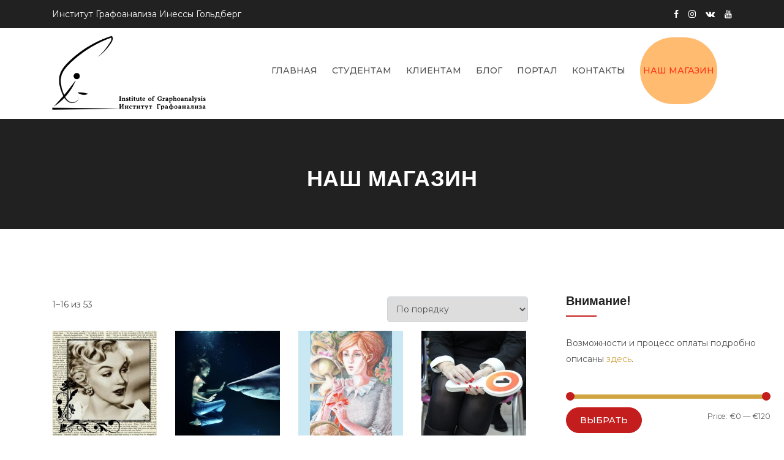

--- FILE ---
content_type: text/html; charset=UTF-8
request_url: https://inessa-goldberg.ru/shop/
body_size: 23489
content:
<!doctype html>
<html lang="en-US">
<head>
<meta charset="UTF-8">
<meta name="viewport" content="width=device-width, initial-scale=1">
<link rel="profile" href="http://gmpg.org/xfn/11">
				<script>document.documentElement.className = document.documentElement.className + ' yes-js js_active js'</script>
				<title>Products &#8211; Институт Графоанализа Инессы Гольдберг</title>
                        <script>
                            /* You can add more configuration options to webfontloader by previously defining the WebFontConfig with your options */
                            if ( typeof WebFontConfig === "undefined" ) {
                                WebFontConfig = new Object();
                            }
                            WebFontConfig['google'] = {families: ['Montserrat:100,200,300,400,500,600,700,800,900,100italic,200italic,300italic,400italic,500italic,600italic,700italic,800italic,900italic']};

                            (function() {
                                var wf = document.createElement( 'script' );
                                wf.src = 'https://ajax.googleapis.com/ajax/libs/webfont/1.5.3/webfont.js';
                                wf.type = 'text/javascript';
                                wf.async = 'true';
                                var s = document.getElementsByTagName( 'script' )[0];
                                s.parentNode.insertBefore( wf, s );
                            })();
                        </script>
                        <link rel='dns-prefetch' href='//fonts.googleapis.com' />
<link rel='dns-prefetch' href='//s.w.org' />
<link rel="alternate" type="application/rss+xml" title="Институт Графоанализа Инессы Гольдберг &raquo; Feed" href="https://inessa-goldberg.ru/feed/" />
<link rel="alternate" type="application/rss+xml" title="Институт Графоанализа Инессы Гольдберг &raquo; Comments Feed" href="https://inessa-goldberg.ru/comments/feed/" />
<link rel="alternate" type="application/rss+xml" title="Институт Графоанализа Инессы Гольдберг &raquo; Products Feed" href="https://inessa-goldberg.ru/shop/feed/" />
		<script type="text/javascript">
			window._wpemojiSettings = {"baseUrl":"https:\/\/s.w.org\/images\/core\/emoji\/12.0.0-1\/72x72\/","ext":".png","svgUrl":"https:\/\/s.w.org\/images\/core\/emoji\/12.0.0-1\/svg\/","svgExt":".svg","source":{"concatemoji":"https:\/\/inessa-goldberg.ru\/wp-includes\/js\/wp-emoji-release.min.js?ver=5.3.20"}};
			!function(e,a,t){var n,r,o,i=a.createElement("canvas"),p=i.getContext&&i.getContext("2d");function s(e,t){var a=String.fromCharCode;p.clearRect(0,0,i.width,i.height),p.fillText(a.apply(this,e),0,0);e=i.toDataURL();return p.clearRect(0,0,i.width,i.height),p.fillText(a.apply(this,t),0,0),e===i.toDataURL()}function c(e){var t=a.createElement("script");t.src=e,t.defer=t.type="text/javascript",a.getElementsByTagName("head")[0].appendChild(t)}for(o=Array("flag","emoji"),t.supports={everything:!0,everythingExceptFlag:!0},r=0;r<o.length;r++)t.supports[o[r]]=function(e){if(!p||!p.fillText)return!1;switch(p.textBaseline="top",p.font="600 32px Arial",e){case"flag":return s([127987,65039,8205,9895,65039],[127987,65039,8203,9895,65039])?!1:!s([55356,56826,55356,56819],[55356,56826,8203,55356,56819])&&!s([55356,57332,56128,56423,56128,56418,56128,56421,56128,56430,56128,56423,56128,56447],[55356,57332,8203,56128,56423,8203,56128,56418,8203,56128,56421,8203,56128,56430,8203,56128,56423,8203,56128,56447]);case"emoji":return!s([55357,56424,55356,57342,8205,55358,56605,8205,55357,56424,55356,57340],[55357,56424,55356,57342,8203,55358,56605,8203,55357,56424,55356,57340])}return!1}(o[r]),t.supports.everything=t.supports.everything&&t.supports[o[r]],"flag"!==o[r]&&(t.supports.everythingExceptFlag=t.supports.everythingExceptFlag&&t.supports[o[r]]);t.supports.everythingExceptFlag=t.supports.everythingExceptFlag&&!t.supports.flag,t.DOMReady=!1,t.readyCallback=function(){t.DOMReady=!0},t.supports.everything||(n=function(){t.readyCallback()},a.addEventListener?(a.addEventListener("DOMContentLoaded",n,!1),e.addEventListener("load",n,!1)):(e.attachEvent("onload",n),a.attachEvent("onreadystatechange",function(){"complete"===a.readyState&&t.readyCallback()})),(n=t.source||{}).concatemoji?c(n.concatemoji):n.wpemoji&&n.twemoji&&(c(n.twemoji),c(n.wpemoji)))}(window,document,window._wpemojiSettings);
		</script>
		<style type="text/css">
img.wp-smiley,
img.emoji {
	display: inline !important;
	border: none !important;
	box-shadow: none !important;
	height: 1em !important;
	width: 1em !important;
	margin: 0 .07em !important;
	vertical-align: -0.1em !important;
	background: none !important;
	padding: 0 !important;
}
</style>
	<link rel='stylesheet' id='lp-course-wishlist-style-css'  href='https://inessa-goldberg.ru/wp-content/plugins/learnpress-wishlist/assets/css/wishlist.css?ver=5.3.20' type='text/css' media='all' />
<link rel='stylesheet' id='wp-block-library-css'  href='https://inessa-goldberg.ru/wp-includes/css/dist/block-library/style.min.css?ver=5.3.20' type='text/css' media='all' />
<link rel='stylesheet' id='wc-block-style-css'  href='https://inessa-goldberg.ru/wp-content/plugins/woocommerce/packages/woocommerce-blocks/build/style.css?ver=2.5.14' type='text/css' media='all' />
<link rel='stylesheet' id='jquery-selectBox-css'  href='https://inessa-goldberg.ru/wp-content/plugins/yith-woocommerce-wishlist/assets/css/jquery.selectBox.css?ver=1.2.0' type='text/css' media='all' />
<link rel='stylesheet' id='yith-wcwl-font-awesome-css'  href='https://inessa-goldberg.ru/wp-content/plugins/yith-woocommerce-wishlist/assets/css/font-awesome.css?ver=4.7.0' type='text/css' media='all' />
<link rel='stylesheet' id='woocommerce_prettyPhoto_css-css'  href='//inessa-goldberg.ru/wp-content/plugins/woocommerce/assets/css/prettyPhoto.css?ver=3.1.6' type='text/css' media='all' />
<link rel='stylesheet' id='yith-wcwl-main-css'  href='https://inessa-goldberg.ru/wp-content/plugins/yith-woocommerce-wishlist/assets/css/style.css?ver=3.0.23' type='text/css' media='all' />
<link rel='stylesheet' id='cl-style-css'  href='https://inessa-goldberg.ru/wp-content/plugins/cl_pricetable/css/cl_price_table.css?ver=5.3.20' type='text/css' media='all' />
<link rel='stylesheet' id='cl-style1-css'  href='https://inessa-goldberg.ru/wp-content/plugins/cl_pricetable/css/hover-min.css?ver=5.3.20' type='text/css' media='all' />
<link rel='stylesheet' id='cl-style2-css'  href='https://inessa-goldberg.ru/wp-content/plugins/cl_pricetable/css/font-awesome.min.css?ver=5.3.20' type='text/css' media='all' />
<link rel='stylesheet' id='cl-style-clt-css'  href='https://inessa-goldberg.ru/wp-content/plugins/cl_testimonial/css/style.css?ver=5.3.20' type='text/css' media='all' />
<link rel='stylesheet' id='cl-style1-clt-css'  href='https://inessa-goldberg.ru/wp-content/plugins/cl_testimonial/css/hover-min.css?ver=5.3.20' type='text/css' media='all' />
<link rel='stylesheet' id='cl-style2-clt-css'  href='https://inessa-goldberg.ru/wp-content/plugins/cl_testimonial/css/font-awesome.min.css?ver=5.3.20' type='text/css' media='all' />
<link rel='stylesheet' id='cl-style3-clt-css'  href='https://inessa-goldberg.ru/wp-content/plugins/cl_testimonial/css/slick.css?ver=5.3.20' type='text/css' media='all' />
<link rel='stylesheet' id='cl-style4-clt-css'  href='https://inessa-goldberg.ru/wp-content/plugins/cl_testimonial/css/slick-theme.css?ver=5.3.20' type='text/css' media='all' />
<link rel='stylesheet' id='contact-form-7-css'  href='https://inessa-goldberg.ru/wp-content/plugins/contact-form-7/includes/css/styles.css?ver=5.2.2' type='text/css' media='all' />
<link rel='stylesheet' id='rs-plugin-settings-css'  href='https://inessa-goldberg.ru/wp-content/plugins/revslider/public/assets/css/rs6.css?ver=6.1.1' type='text/css' media='all' />
<style id='rs-plugin-settings-inline-css' type='text/css'>
#rs-demo-id {}
</style>
<link rel='stylesheet' id='woof-css'  href='https://inessa-goldberg.ru/wp-content/plugins/woocommerce-products-filter/css/front.css?ver=1.2.3' type='text/css' media='all' />
<link rel='stylesheet' id='chosen-drop-down-css'  href='https://inessa-goldberg.ru/wp-content/plugins/woocommerce-products-filter/js/chosen/chosen.min.css?ver=1.2.3' type='text/css' media='all' />
<link rel='stylesheet' id='malihu-custom-scrollbar-css'  href='https://inessa-goldberg.ru/wp-content/plugins/woocommerce-products-filter/js/malihu-custom-scrollbar/jquery.mCustomScrollbar.css?ver=1.2.3' type='text/css' media='all' />
<link rel='stylesheet' id='icheck-jquery-color-css'  href='https://inessa-goldberg.ru/wp-content/plugins/woocommerce-products-filter/js/icheck/skins/flat/aero.css?ver=1.2.3' type='text/css' media='all' />
<link rel='stylesheet' id='woof_by_author_html_items-css'  href='https://inessa-goldberg.ru/wp-content/plugins/woocommerce-products-filter/ext/by_author/css/by_author.css?ver=1.2.3' type='text/css' media='all' />
<link rel='stylesheet' id='woof_by_featured_html_items-css'  href='https://inessa-goldberg.ru/wp-content/plugins/woocommerce-products-filter/ext/by_featured/css/by_featured.css?ver=1.2.3' type='text/css' media='all' />
<link rel='stylesheet' id='woof_by_instock_html_items-css'  href='https://inessa-goldberg.ru/wp-content/plugins/woocommerce-products-filter/ext/by_instock/css/by_instock.css?ver=1.2.3' type='text/css' media='all' />
<link rel='stylesheet' id='woof_by_onsales_html_items-css'  href='https://inessa-goldberg.ru/wp-content/plugins/woocommerce-products-filter/ext/by_onsales/css/by_onsales.css?ver=1.2.3' type='text/css' media='all' />
<link rel='stylesheet' id='woof_by_text_html_items-css'  href='https://inessa-goldberg.ru/wp-content/plugins/woocommerce-products-filter/ext/by_text/css/by_text.css?ver=1.2.3' type='text/css' media='all' />
<link rel='stylesheet' id='woof_label_html_items-css'  href='https://inessa-goldberg.ru/wp-content/plugins/woocommerce-products-filter/ext/label/css/html_types/label.css?ver=1.2.3' type='text/css' media='all' />
<link rel='stylesheet' id='woof_products_messenger_html_items-css'  href='https://inessa-goldberg.ru/wp-content/plugins/woocommerce-products-filter/ext/products_messenger/css/products_messenger.css?ver=1.2.3' type='text/css' media='all' />
<link rel='stylesheet' id='woof_query_save_html_items-css'  href='https://inessa-goldberg.ru/wp-content/plugins/woocommerce-products-filter/ext/query_save/css/query_save.css?ver=1.2.3' type='text/css' media='all' />
<link rel='stylesheet' id='woof_quick_search_html_items-css'  href='https://inessa-goldberg.ru/wp-content/plugins/woocommerce-products-filter/ext/quick_search/css/quick_search.css?ver=1.2.3' type='text/css' media='all' />
<link rel='stylesheet' id='woof_select_radio_check_html_items-css'  href='https://inessa-goldberg.ru/wp-content/plugins/woocommerce-products-filter/ext/select_radio_check/css/html_types/select_radio_check.css?ver=1.2.3' type='text/css' media='all' />
<link rel='stylesheet' id='woof_step_filter_html_items-css'  href='https://inessa-goldberg.ru/wp-content/plugins/woocommerce-products-filter/ext/step_filer/css/step_filter.css?ver=1.2.3' type='text/css' media='all' />
<link rel='stylesheet' id='woof_turbo_mode_html_items-css'  href='https://inessa-goldberg.ru/wp-content/plugins/woocommerce-products-filter/ext/turbo_mode/css/turbo_mode.css?ver=1.2.3' type='text/css' media='all' />
<link rel='stylesheet' id='woocommerce-layout-css'  href='https://inessa-goldberg.ru/wp-content/plugins/woocommerce/assets/css/woocommerce-layout.css?ver=3.9.5' type='text/css' media='all' />
<style id='woocommerce-layout-inline-css' type='text/css'>

	.infinite-scroll .woocommerce-pagination {
		display: none;
	}
</style>
<link rel='stylesheet' id='woocommerce-smallscreen-css'  href='https://inessa-goldberg.ru/wp-content/plugins/woocommerce/assets/css/woocommerce-smallscreen.css?ver=3.9.5' type='text/css' media='only screen and (max-width: 768px)' />
<link rel='stylesheet' id='woocommerce-general-css'  href='https://inessa-goldberg.ru/wp-content/plugins/woocommerce/assets/css/woocommerce.css?ver=3.9.5' type='text/css' media='all' />
<style id='woocommerce-inline-inline-css' type='text/css'>
.woocommerce form .form-row .required { visibility: visible; }
</style>
<link rel='stylesheet' id='yith_wcas_frontend-css'  href='https://inessa-goldberg.ru/wp-content/plugins/yith-woocommerce-ajax-search/assets/css/yith_wcas_ajax_search.css?ver=1.7.5' type='text/css' media='all' />
<link rel='stylesheet' id='boostrap-css'  href='https://inessa-goldberg.ru/wp-content/themes/eshkool/assets/css/bootstrap.min.css?ver=5.3.20' type='text/css' media='all' />
<link rel='stylesheet' id='font-awesome-css'  href='https://inessa-goldberg.ru/wp-content/plugins/js_composer/assets/lib/bower/font-awesome/css/font-awesome.min.css?ver=6.0.5' type='text/css' media='all' />
<style id='font-awesome-inline-css' type='text/css'>
[data-font="FontAwesome"]:before {font-family: 'FontAwesome' !important;content: attr(data-icon) !important;speak: none !important;font-weight: normal !important;font-variant: normal !important;text-transform: none !important;line-height: 1 !important;font-style: normal !important;-webkit-font-smoothing: antialiased !important;-moz-osx-font-smoothing: grayscale !important;}
</style>
<link rel='stylesheet' id='animation-style-css'  href='https://inessa-goldberg.ru/wp-content/themes/eshkool/assets/css/animate.css?ver=5.3.20' type='text/css' media='all' />
<link rel='stylesheet' id='lineicons-css'  href='https://inessa-goldberg.ru/wp-content/themes/eshkool/assets/css/lineicons.css?ver=5.3.20' type='text/css' media='all' />
<link rel='stylesheet' id='flaticon-css'  href='https://inessa-goldberg.ru/wp-content/themes/eshkool/assets/css/flaticon.css?ver=5.3.20' type='text/css' media='all' />
<link rel='stylesheet' id='owl-carousel-css'  href='https://inessa-goldberg.ru/wp-content/themes/eshkool/assets/css/owl.carousel.css?ver=5.3.20' type='text/css' media='all' />
<link rel='stylesheet' id='slick-css'  href='https://inessa-goldberg.ru/wp-content/themes/eshkool/assets/css/slick.css?ver=5.3.20' type='text/css' media='all' />
<link rel='stylesheet' id='magnific-popup-css'  href='https://inessa-goldberg.ru/wp-content/themes/eshkool/assets/css/magnific-popup.css?ver=5.3.20' type='text/css' media='all' />
<link rel='stylesheet' id='eshkool-style-default-css'  href='https://inessa-goldberg.ru/wp-content/themes/eshkool/assets/css/default.css?ver=5.3.20' type='text/css' media='all' />
<link rel='stylesheet' id='eshkool-style-responsive-css'  href='https://inessa-goldberg.ru/wp-content/themes/eshkool/assets/css/responsive.css?ver=5.3.20' type='text/css' media='all' />
<link rel='stylesheet' id='eshkool-style-css'  href='https://inessa-goldberg.ru/wp-content/themes/eshkool/style.css?ver=5.3.20' type='text/css' media='all' />
<link rel='stylesheet' id='studio-fonts-css'  href='//fonts.googleapis.com/css?family=Poppins%7CRoboto%3A300%2C400%2C400i%2C500%2C600%2C700&#038;ver=1.0.0' type='text/css' media='all' />
<link rel='stylesheet' id='dashicons-css'  href='https://inessa-goldberg.ru/wp-includes/css/dashicons.min.css?ver=5.3.20' type='text/css' media='all' />
<style id='dashicons-inline-css' type='text/css'>
[data-font="Dashicons"]:before {font-family: 'Dashicons' !important;content: attr(data-icon) !important;speak: none !important;font-weight: normal !important;font-variant: normal !important;text-transform: none !important;line-height: 1 !important;font-style: normal !important;-webkit-font-smoothing: antialiased !important;-moz-osx-font-smoothing: grayscale !important;}
</style>
<!--[if lt IE 9]>
<link rel='stylesheet' id='vc_lte_ie9-css'  href='https://inessa-goldberg.ru/wp-content/plugins/js_composer/assets/css/vc_lte_ie9.min.css?ver=6.0.5' type='text/css' media='screen' />
<![endif]-->
<link rel='stylesheet' id='learn-press-bundle-css'  href='https://inessa-goldberg.ru/wp-content/plugins/learnpress/assets/css/bundle.min.css?ver=3.2.6.5' type='text/css' media='all' />
<link rel='stylesheet' id='learn-press-css'  href='https://inessa-goldberg.ru/wp-content/plugins/learnpress/assets/css/learnpress.css?ver=3.2.6.5' type='text/css' media='all' />
<script type='text/javascript' src='https://inessa-goldberg.ru/wp-includes/js/jquery/jquery.js?ver=1.12.4-wp'></script>
<script type='text/javascript' src='https://inessa-goldberg.ru/wp-includes/js/jquery/jquery-migrate.min.js?ver=1.4.1'></script>
<script type='text/javascript' src='https://inessa-goldberg.ru/wp-content/plugins/learnpress-wishlist/assets/js/wishlist.js?ver=5.3.20'></script>
<script type='text/javascript' src='https://inessa-goldberg.ru/wp-content/plugins/revslider/public/assets/js/revolution.tools.min.js?ver=6.0'></script>
<script type='text/javascript' src='https://inessa-goldberg.ru/wp-content/plugins/revslider/public/assets/js/rs6.min.js?ver=6.1.1'></script>
<script type='text/javascript' src='https://inessa-goldberg.ru/wp-content/plugins/woocommerce/assets/js/jquery-blockui/jquery.blockUI.min.js?ver=2.70'></script>
<script type='text/javascript'>
/* <![CDATA[ */
var wc_add_to_cart_params = {"ajax_url":"\/wp-admin\/admin-ajax.php","wc_ajax_url":"\/?wc-ajax=%%endpoint%%","i18n_view_cart":"View cart","cart_url":"https:\/\/inessa-goldberg.ru\/cart\/","is_cart":"","cart_redirect_after_add":"yes"};
/* ]]> */
</script>
<script type='text/javascript' src='https://inessa-goldberg.ru/wp-content/plugins/woocommerce/assets/js/frontend/add-to-cart.min.js?ver=3.9.5'></script>
<script type='text/javascript' src='https://inessa-goldberg.ru/wp-content/plugins/js_composer/assets/js/vendors/woocommerce-add-to-cart.js?ver=6.0.5'></script>
<script type='text/javascript' src='https://inessa-goldberg.ru/wp-content/plugins/learnpress/assets/js/vendor/plugins.all.min.js?ver=3.2.6.5'></script>
<script type='text/javascript' src='https://inessa-goldberg.ru/wp-includes/js/underscore.min.js?ver=1.8.3'></script>
<script type='text/javascript'>
/* <![CDATA[ */
var userSettings = {"url":"\/","uid":"0","time":"1768915304","secure":"1"};
/* ]]> */
</script>
<script type='text/javascript' src='https://inessa-goldberg.ru/wp-includes/js/utils.min.js?ver=5.3.20'></script>
<script type='text/javascript'>
/* <![CDATA[ */
var lpGlobalSettings = {"url":"https:\/\/inessa-goldberg.ru\/shop\/","siteurl":"https:\/\/inessa-goldberg.ru","ajax":"https:\/\/inessa-goldberg.ru\/wp-admin\/admin-ajax.php","theme":"eshkool","localize":{"button_ok":"OK","button_cancel":"Cancel","button_yes":"Yes","button_no":"No"}};
/* ]]> */
</script>
<script type='text/javascript' src='https://inessa-goldberg.ru/wp-content/plugins/learnpress/assets/js/global.min.js?ver=3.2.6.5'></script>
<script type='text/javascript' src='https://inessa-goldberg.ru/wp-content/plugins/learnpress/assets/js/utils.min.js?ver=3.2.6.5'></script>
<script type='text/javascript' src='https://inessa-goldberg.ru/wp-content/plugins/learnpress/assets/js/frontend/learnpress.min.js?ver=3.2.6.5'></script>
<script type='text/javascript'>
/* <![CDATA[ */
var lpCourseSettings = [];
/* ]]> */
</script>
<script type='text/javascript' src='https://inessa-goldberg.ru/wp-content/plugins/learnpress/assets/js/frontend/course.js?ver=3.2.6.5'></script>
<script type='text/javascript' src='https://inessa-goldberg.ru/wp-content/plugins/learnpress/assets/js/frontend/become-teacher.js?ver=3.2.6.5'></script>
<link rel='https://api.w.org/' href='https://inessa-goldberg.ru/wp-json/' />
<link rel="EditURI" type="application/rsd+xml" title="RSD" href="https://inessa-goldberg.ru/xmlrpc.php?rsd" />
<link rel="wlwmanifest" type="application/wlwmanifest+xml" href="https://inessa-goldberg.ru/wp-includes/wlwmanifest.xml" /> 
<meta name="generator" content="WordPress 5.3.20" />
<meta name="generator" content="WooCommerce 3.9.5" />
<meta name="referrer" content="always"/>	<noscript><style>.woocommerce-product-gallery{ opacity: 1 !important; }</style></noscript>
	
<style type="text/css" id="breadcrumb-trail-css">.breadcrumbs .trail-browse,.breadcrumbs .trail-items,.breadcrumbs .trail-items li {display: inline-block;margin:0;padding: 0;border:none;background:transparent;text-indent: 0;}.breadcrumbs .trail-browse {font-size: inherit;font-style:inherit;font-weight: inherit;color: inherit;}.breadcrumbs .trail-items {list-style: none;}.trail-items li::after {content: "\002F";padding: 0 0.5em;}.trail-items li:last-of-type::after {display: none;}</style>
<meta name="generator" content="Powered by WPBakery Page Builder - drag and drop page builder for WordPress."/>
<meta name="generator" content="Powered by Slider Revolution 6.1.1 - responsive, Mobile-Friendly Slider Plugin for WordPress with comfortable drag and drop interface." />
<script type="text/javascript">function setREVStartSize(a){try{var b,c=document.getElementById(a.c).parentNode.offsetWidth;if(c=0===c||isNaN(c)?window.innerWidth:c,a.tabw=void 0===a.tabw?0:parseInt(a.tabw),a.thumbw=void 0===a.thumbw?0:parseInt(a.thumbw),a.tabh=void 0===a.tabh?0:parseInt(a.tabh),a.thumbh=void 0===a.thumbh?0:parseInt(a.thumbh),a.tabhide=void 0===a.tabhide?0:parseInt(a.tabhide),a.thumbhide=void 0===a.thumbhide?0:parseInt(a.thumbhide),a.mh=void 0===a.mh||""==a.mh?0:a.mh,"fullscreen"===a.layout||"fullscreen"===a.l)b=Math.max(a.mh,window.innerHeight);else{for(var d in a.gw=Array.isArray(a.gw)?a.gw:[a.gw],a.rl)(void 0===a.gw[d]||0===a.gw[d])&&(a.gw[d]=a.gw[d-1]);for(var d in a.gh=void 0===a.el||""===a.el||Array.isArray(a.el)&&0==a.el.length?a.gh:a.el,a.gh=Array.isArray(a.gh)?a.gh:[a.gh],a.rl)(void 0===a.gh[d]||0===a.gh[d])&&(a.gh[d]=a.gh[d-1]);var e,f=Array(a.rl.length),g=0;for(var d in a.tabw=a.tabhide>=c?0:a.tabw,a.thumbw=a.thumbhide>=c?0:a.thumbw,a.tabh=a.tabhide>=c?0:a.tabh,a.thumbh=a.thumbhide>=c?0:a.thumbh,a.rl)f[d]=a.rl[d]<window.innerWidth?0:a.rl[d];for(var d in e=f[0],f)e>f[d]&&0<f[d]&&(e=f[d],g=d);var h=c>a.gw[g]+a.tabw+a.thumbw?1:(c-(a.tabw+a.thumbw))/a.gw[g];b=a.gh[g]*h+(a.tabh+a.thumbh)}void 0===window.rs_init_css&&(window.rs_init_css=document.head.appendChild(document.createElement("style"))),document.getElementById(a.c).height=b,window.rs_init_css.innerHTML+="#"+a.c+"_wrapper { height: "+b+"px }"}catch(a){console.log("Failure at Presize of Slider:"+a)}};</script>
		<style type="text/css" id="wp-custom-css">
			.menu-item-6642 a {
	border-radius: 80px;
	display: inline-block;
	background: #ffbb70;
	padding: 5px;
	}

#rs-header.style1 .menu-area .navbar ul li ul li a {
	border-radius: 0px;
	background-color: black;
}

.toolbar-area .login {
	display:none;
}

.woocommerce ul.products {
	margin-right: 30%;
}		</style>
		
<!-- Typography -->
<style>

body{
	background:#ffffff !important; 
	color:#505050 !important;
	font-family: Montserrat !important;    
    font-size: 14px !important; 	
}
.navbar a, .navbar li{	
	font-family:Montserrat !important;
	font-size:14px !important;
}
.menu-area .navbar ul li > a{
	color: #ffffff !important; 
}
.menu-area:not(.sticky) .navbar ul li.active a,
.page-template-page-single .menu-area:not(.sticky) .navbar ul li.active a,
#rs-header.style1 .menu-area .navbar ul li.current_page_parent > a{
	color: #ff3115 !important; 
}
.menu-area:not(.sticky) .navbar ul li > a:hover,
#rs-header.header-styl-3 .menu-area .navbar ul li a:hover{
	color: #ff3115 !important; 
}
.menu-area .navbar ul li ul.sub-menu{
	background:#212121 !important; 
}
#rs-header .menu-area .navbar ul li .sub-menu li a, 
#rs-header .menu-area .navbar ul li .children li a {
	color:#bbbbbb !important; 
}
#rs-header .menu-area .navbar ul ul li a:hover ,
#rs-header .menu-area .navbar ul ul li.current-menu-item a{
	color:#ff3115 !important;
}
#rs-header .menu-area .navbar ul ul li a:hover, 
 #rs-header .menu-area .navbar ul ul li.current-menu-item a
,#rs-header.style1 .menu-area .navbar ul ul li.current-menu-item a{
	
}


#rs-header .menu-area .navbar ul li .sub-menu li{
  }

h1{
	color:#212121	font-family:Montserrat ;
	font-size:36px ;
		font-weight:700;
		
			line-height:46px;
		
}
h2{
	color:#212121	font-family:Montserrat;
	font-size:30px ;
		font-weight:700;
		
			line-height:40px;
	}
h3{
	color:#212121;
	font-family:Montserrat ;
	font-size:24px ;
		
			line-height:34px ;
	}
h4{
	color:#212121 
	font-family:Montserrat ;
	font-size:20px ;
		font-weight:700;
		
			line-height:30px ;
		
}
h5{
	color:#212121 
	font-family:Montserrat ;
	font-size:18px ;
		font-weight:700 ;
		
			line-height:26px ;
	}
h6{
	color:#212121 
	font-family:Montserrat ;
	font-size:16px ;
		font-weight:700 ;
		
			line-height:24px ;
	}
#rs-header.style1 .menu-area .navbar ul li a{
	color: #505050 !important;
}

.menu-area .get-quote,
.menu-area .menu-offcanvas .get-quote .nav-link-container a.nav-menu-link,
.readon,
.services-style-2 .services-desc .btn-more,
.rs-portfolio .portfolio-item .p-zoom:hover,
#rs-testimonial .slick-dots button,
.owl-dots .owl-dot span,
#rs-footer .footer-top h3.footer-title:after,
#rs-footer .footer-top .recent-post-widget .post-item .post-date,
#rs-footer .footer-top .mc4wp-form-fields input[type="submit"],
#scrollUp i,
.sidenav .nav-close-menu-li button:hover:after, .sidenav .nav-close-menu-li button:hover:before,
#cl-testimonial .slider4 .slick-active button,
.team-slider-style2 .team-item-wrap .team-content .display-table .display-table-cell .team-title:after,
.team-slider-style2 .team-item-wrap .team-img .normal-text .team-name,
.team-slider-style2 .team-item-wrap .team-content .display-table .display-table-cell .team-social .social-icon:hover,
#cta-sec, 
.owl-carousel .owl-nav [class*="owl-"]:hover, 
#about-sec2 a.mt-20,
.rs-about3 .vc_tta-panel.vc_active .vc_tta-panel-heading a i,
.rs-about3 .vc_tta-panel-heading,
.rs-about3 .vc_tta-panel-heading:hover a i,
.services-tabs .vc_tta-tab.vc_active > a, .services-tabs .vc_tta-tab > a:hover,
#cleaning-sec-contact,
.readon-sm,
.contact-form-area input[type="submit"],
.widget_brochures a:hover,
.inquiry-btn .vc_btn3,
.team-gird .team-style2 .team-content .display-table .display-table-cell .team-title:after,
.team-gird .team-style2 .team-content .display-table .display-table-cell .team-social .social-icon:hover,
.team-gird .team-style2 .team-img .normal-text .team-name,
.team-gird .team-style1 .team-item .team-content,
.team-gird .team-style3 .team-wrapper .team_desc:before,
.team-gird .team-style4 .team-content .team-social a:hover,
.comment-respond .form-submit #submit,
#loading .object,
.services-style-3:after,
.rs-blog-details .author-block,
#rs-testimonial .slider2 .testimonial-content:hover .cl-author-info,
.rs-heading.border-style h2:after,
code,mark, ins,
.rs-course .cource-item .cource-img .course-price,
.rs-calltoaction .cta-button,
.woocommerce #respond input#submit, .woocommerce a.button, .woocommerce .wc-forward, .woocommerce button.button, .woocommerce input.button, .woocommerce #respond input#submit.alt, .woocommerce a.button.alt, .woocommerce button.button.alt, .woocommerce input.button.alt,
.rs-events .event-item .event-btn a,
.latest-news-slider .slick-arrow:hover,
.rs-latest-news .news-normal-block .news-btn a,
.rs-video-2 .popup-videos:before,
.rs-video-2 .popup-videos:after,
#rs-footer .footer-share ul li a:hover,
#rs-header.header-style2 .sticky_search .rs-search,
button, html input[type="button"], input[type="reset"], input[type="submit"],
.rs-services-style3 .services-item i,
.rs-courses-2 .cource-item .cource-btn,
.rs-team-style1 .team-item .team-social .social-icon,
.rs-team-style1 .team-item .team-title:after,
.rs-courses-categories .courses-item i,
.rs-gallery .gallery-desc,
#rs-header.header-style-4 .sidebarmenu-area .sticky_search a,
#rs-header.header-styl-3 .menu-area .toggle-btn.active .border-icon,
#rs-header.header-styl-3 .menu-area .toggle-btn:hover .border-icon,
#rs-header.header-style-4 .sidebarmenu-area .nav-link-container a:hover,
.rs-heading.style1:after,
#cl-testimonial .testimonial-slide2.slider2 .slick-dots li.slick-active button,
.latest-news-nav .slick-slide.slick-current, .latest-news-nav .slick-slide:hover,
.rs-heading.style2 h2:after,
.rs-branches .wpb_column .rs-services:before,
.rs-team-style3 .team-item .team-title:after,
.rs-courses-3 .course-item .course-img .course-price,
.rs-courses-details .detail-img .course-seats,
.course-summary .course-tabs .learn-press-nav-tabs .course-nav.active:before,
.course-summary .course-tab-panel-overview .course-description h4.desc-title:before, .course-summary .course-tab-panel-curriculum .course-description h4.desc-title:before, .course-summary .course-tab-panel-instructor .course-description h4.desc-title:before, .course-summary .course-tab-panel-reviews .course-description h4.desc-title:before,
.lp-single-course .author-info ul li a,
.rs-events-2 .event-item .event-btn a,
body.single-events .course-features-info .book-btn a,
.rs-blog .blog-item .full-blog-content .blog-button a,
.comments-area .comment-list li.comment .reply a,
#content .about-tabs .vc_tta-tabs-container li.vc_active a::before,
.rs-blog-details .meta-info-wrap .tag-line a:hover,
.bs-sidebar .tagcloud a:hover,
#cl-testimonial .testimonial-slide4.slider9 .slick-dots li.slick-active button,
.rs-courses-categories2 .courses-item i,
.rs-courses-4 .cource-item .cource-img .course-value .course-price,
body.search article .blog-button a

{
	background-color:#c41d1d !important; 
}
.rs-services4 .service-item .service-button a,
.rs-services4 .service-item .service-content:before,
.rs-services4 .service-item .service-img:after,
.rs-team-style5 .team-item .team-content,
.kindergarten-about .vc_tta-container .vc_tta-tabs-container ul li.vc_active a,
.rs-team-style3 .team-item .team-social .social-icon:hover,
#cl-testimonial .slick-active button{
	background:#c41d1d !important;
}
#cl-testimonial ul.slick-dots li button {
    border: 1px solid #c41d1d !important;
}
.kindergarten-about .vc_tta-container .vc_tta-tabs-container ul li.vc_active a:after{
	 border-top: 15px solid #c41d1d !important;
}
.rs-course.rs-course-style2 .cource-item .course-body .course-title a:hover{
	color: #c41d1d !important;
}
#content .about-tabs .vc_tta-tabs-container li.vc_active a::after{
	border-bottom: 10px solid #c41d1d !important;
}

@-webkit-keyframes flip {
  20% {
    background: #c41d1d !important;
  }
  29.9% {
    background: #c41d1d !important;
  }
  30% {
    background:#c98732 !important; 
  }
  60% {
    background:#c98732 !important; 
  }
  100% {
    background:#c98732 !important; 
  }
}

@keyframes flip {
  20% {
    background: #c41d1d !important;
  }
  29.9% {
    background: #c41d1d !important;
  }
  30% {
    background:#c98732 !important;
  }
  60% {
    background:#c98732 !important; 
  }
  100% {
    background:#c98732 !important;
  }
}

.woocommerce #respond input#submit, .woocommerce a.button, .woocommerce .wc-forward, .woocommerce button.button, .woocommerce input.button, .woocommerce #respond input#submit.alt, .woocommerce a.button.alt, .woocommerce button.button.alt, .woocommerce input.button.alt,
#rs-pricing .price-table.style1 .cl-pricetable-wrap .bottom .btn-table,
#rs-pricing .price-table.style1 .cl-pricetable-wrap.featured .bottom .btn-table,
.readon.black:hover,
.rs-accordion .vc_tta-panel.vc_active .vc_tta-panel-heading,
.rs-accordion .vc_tta-panel-heading:hover,
.course-curriculum ul.curriculum-sections .section-content .course-item .course-item-meta .duration, .course-curriculum ul.curriculum-sections .section-content .course-item.item-preview .course-item-status,
.readon.white:hover,
.lp-label.label-enrolled, .lp-label.label-started, .course-rate .course-rate .review-bar .rating,
.skew_bg::before,
#rs-home-video.rs-acheivements::after,
#skew-style .slotholder::before,
#rs-skills .vc_progress_bar .vc_single_bar .vc_bar,
.bs-sidebar .widget-title::after,
.breadcrumbs-inner .category-name::after,
body.learnpress .profile-tabs ul.nav-tabs li.active:before
{
	background-color:#c41d1d !important;
}

#rs-header .toolbar-area .toolbar-contact ul li i,
.course-summary .course-tab-panel-overview .course-description ul.requirements-list li:before, .course-summary .course-tab-panel-curriculum .course-description ul.requirements-list li:before, .course-summary .course-tab-panel-instructor .course-description ul.requirements-list li:before, .course-summary .course-tab-panel-reviews .course-description ul.requirements-list li:before,
.widget_lp-widget-recent-courses .course-entry .course-detail .course-meta-field, .widget_lp-widget-featured-courses .course-entry .course-detail .course-meta-field, .widget_lp-widget-popular-courses .course-entry .course-detail .course-meta-field,
.widget_lp-widget-recent-courses .course-entry .course-detail a h3:hover, .widget_lp-widget-featured-courses .course-entry .course-detail a h3:hover, .widget_lp-widget-popular-courses .course-entry .course-detail a h3:hover,
.course-summary .course-tabs .learn-press-nav-tabs .course-nav.active a,
#rs-home-video .counter-top-area .rs-counter,
.rs-latest-news .news-list-block .news-list-item .news-title a:hover, .rs-latest-news .news-list-block .news-list-item .news-title a:focus,
.t-con-inner i,
.rs-courses-3 .course-item .course-body .course-title-archive a:hover,
.rs-services-style1 .services-icon,
.rs-courses-categories .courses-item:hover i,
.rs-latest-news .news-normal-block .news-date i,
#cl-testimonial .testimonial-slide3 .slick-active button:before,
testimonial-slide3 .slick-active:hover button:before,
.rs-course .cource-item .course-body .course-title a:hover,
.rs-course .cource-item .course-body span a:hover,
.rs-team-style2 .team-item .team-content h3 a:hover,
#rs-header .logo-area a,
article.sticky .blog-title a:after,
.btm-cate li a:hover,
.toolbar-contact-style4 ul li i,
#rs-header .toolbar-area .toolbar-sl-share ul li a:hover,
.primary-color,
.rs-events .event-item .event-date i,
.rs-events .event-item .event-title a:hover,
.rs-events .event-item .event-meta > div i,
.rs-services1 .services-icon i,
.rs-video-2 .popup-videos,
.services-style-2 .services-desc h3 a:hover,
.counter-top-area .rs-counter-list i,
.rs-portfolio .portfolio-item .p-zoom,
.team-slider-style1 .team-inner-wrap .social-icons a:hover,
#rs-footer .footer-top .recent-post-widget .post-item .post-title a:hover,
#rs-footer .footer-top ul#menu-footer-menu li:hover a, #rs-footer .footer-top ul#menu-footer-menu li:hover:before,
.nav-footer ul li a:hover,
#rs-footer .footer-bottom .footer-bottom-share ul li a:hover,
#rs-header .toolbar-area .toolbar-contact ul li a:hover,
#rs-header.style2 .menu-area .menu-responsive .nav-link-container a:hover,
.team-slider-style2 .team-item-wrap .team-content .display-table .display-table-cell .team-title,
.rs-blog .blog-item .blog-content h3 a:hover,
#cta-sec .readon:hover,
#cta-sec .readon:hover:before,
.team-slider-style2 .team-item-wrap .team-content .display-table .display-table-cell .team-name a:hover,
.services-tabs .dropcap:first-letter,
#rs-header.header-styl-3 .toolbar-contact i, #rs-header.header-styl-3 .toolbar-contact a:hover,
#rs-header.header-styl-3 .toolbar-sl-share ul li a:hover,
.rs-breadcrumbs ul li,
.widget_contact_widget i,
.rs-breadcrumbs ul li a:hover,
.team-gird .team-style2 .team-content .display-table .display-table-cell .team-title,
.team-gird .team-style1 .team-item .social-icons a:hover,
.team-gird .team-style4 .team-content .team-name a:hover,
.single-teams .ps-informations ul li.social-icon i,
.bs-sidebar ul a:hover,
.main-contain ol li:before, 
.rs-blog .blog-item .full-blog-content .blog-button-icon a:hover, 
.rs-heading .sub-text, 
.menu-area .navbar ul li.current-menu-parent > a, 
.menu-area .navbar ul li.current-menu-parent > a, 
.menu-area .navbar ul li.current-menu-ancestor > a, 
#rs-header.style2 .menu-area .navbar ul li.current-menu-parent > a, 
#rs-header.style2 .menu-area .navbar ul li.current-menu-parent > a, 
#rs-header.style2 .menu-area .navbar ul li.current-menu-ancestor > a,
#rs-header .toolbar-area .toolbar-sl-share ul li a i.fa-sign-in,
.rs-services-style1.icon-left .services-icon i,
.review-stars-rated .review-stars.empty, .review-stars-rated .review-stars.filled,
.rs-products-slider .product-item .product-title a:hover, .rs-products-slider .product-item .product-title a:focus, .rs-products-slider .product-item .product-title a:active,
.rs-course .cource-item .cource-img .image-link,
#cl-testimonial .testimonial-slide3 .slick-active button:before, #cl-testimonial .testimonial-slide3 .slick-active:hover button:before,
.event-item .event-img .image-link, .cource-item .event-img .image-link, .event-item .cource-img .image-link, .cource-item .cource-img .image-link,
.rs-latest-news .news-list-block .news-list-item .news-date i,
.latest-news-slider .slick-arrow,
#rs-footer.has-footer-contact .footer-contact-desc .contact-inner .phone-icon:before,
#rs-footer.has-footer-contact .footer-contact-desc .contact-inner .mail-icon:before,
#rs-footer.has-footer-contact .footer-contact-desc .contact-inner .address-icon:before,
.rs-courses-2 .cource-item .course-value .course-price,
#cl-testimonial .testimonial-slide2.slider2 .image-testimonial .testimonial-content:before, #cl-testimonial .testimonial-slide2.slider2 .image-testimonial .testimonial-content:after,
.portfolio-filter button:hover, .portfolio-filter button.active,
.rs-heading.style4 .title-inner h2 span.red-color, .rs-heading.style5 .title-inner h2 span.red-color, .rs-heading.style4 .title-inner h2 span.red-color-last, .rs-heading.style5 .title-inner h2 span.red-color-last,
.t-con-inner .contact-inf a:hover,
.rs-services-style1.icon-left .services-desc .services-title a:hover,
.rs-latest-news .news-normal-block .news-title a:hover, .rs-latest-news .news-normal-block .news-title a:focus,
.lp-archive-courses .course-left .course-icons a.active-grid i,
.lp-archive-courses .course-left .course-icons a:hover i,
.course-features-info h3.title,
.course-features-info ul li i,
.related-courses.rs-courses-3 .course-item .course-body .course-title a:hover,
.related-courses.rs-courses-3 .course-item .course-body .course-author .author-contain .course-price,
.related-courses.rs-courses-3 .course-meta .course-students i,
.related-courses.rs-courses-3 .course-meta .course-comments-count i,
.rs-events-2 .event-item .event-meta > div i,
.rs-events-2 .event-item .event-location i,
.woocommerce ul.products li.product .images-product .overley .winners-details .product-info ul li a:hover,
.woocommerce ul.products li.product .images-product .overley .winners-details .product-info ul li a i:hover,
body.rs-list-view .course-icons .active-list i,
.rs-blog .blog-item .blog-img .blog-link,
.rs-blog .blog-item .blog-full-area .blog-meta h3.blog-title a:hover,
.bs-sidebar .recent-post-widget .post-desc a:hover,
#rscontact-pages .contact-details .vc_icon_element .vc_icon_element-inner .vc_icon_element-icon,
#rscontact-pages .contact-details .wpb_text_column a:hover,
.rs-blog .blog-item .full-blog-content .blog-date a:hover,
.ps-navigation ul a:hover,
.rs-services-style3 .services-item .services-title a:hover,
.rs-courses-2 .cource-item .course-body span a,
.rs-courses-2 .cource-item .course-body .course-title a:hover,
.woocommerce .star-rating span::before, 
.woocommerce .star-rating::before,
.rs-latest-news2 .news-normal-block .news-title a:hover,
.rs-latest-news2 .news-list-block .news-list-item .news-title a:hover,
#home9-acheivements .services-item i,
.services-style_5 .services-item:hover .services-title a,
body.learnpress .profile-tabs ul.nav-tabs li.active a
{
	color:#c41d1d !important;
}

		.book_preload{
		background: #bf0000	}
			.book__page{
			background:#e5b42d !important; 
		}

	
#cl-testimonial .testimonial-slide3 .slick-active button:before, 
#cl-testimonial .testimonial-slide3 .slick-active:hover button:before,
body .about-tabs li.vc_tta-tab:hover a, body .about-tabs li.vc_tta-tab.vc_active a,
.learn-press-pagination .page-numbers > li span.page-numbers.current,
.lp-archive-courses .page-numbers li a:hover, .lp-archive-courses .page-numbers li a.active,
.woocommerce div.product p.price, .woocommerce div.product span.price, .woocommerce ul.products li.product .price{
	color:#c41d1d !important;
}

.readon,
.rs-services1 .services-item,
.rs-video-2 .overly-border:before,
.overly-border::before,
.overly-border::after,
.rs-portfolio .portfolio-item .portfolio-content .display-table:before,
.rs-portfolio .portfolio-item .portfolio-content .display-table:after,
.rs-portfolio .portfolio-item .p-zoom,
.rs-partner .partner-item img:hover,
.menu-area .navbar ul li ul.sub-menu,
.services-style-2 .services-desc,
.widget_brochures a:hover,
.single-teams .ps-informations ul li.social-icon i,
#rs-services .services-style-2:hover .services-desc,
.rs-services-style1.icon-left .services-desc .services-title a:hover,
.rs-course .cource-item .cource-img .course_author_img,
.woocommerce #respond input#submit, .woocommerce a.button, .woocommerce .wc-forward, .woocommerce button.button, .woocommerce input.button, .woocommerce #respond input#submit.alt, .woocommerce a.button.alt, .woocommerce button.button.alt, .woocommerce input.button.alt,
.rs-courses-2 .cource-item .cource-btn,
.readon.black:hover,
.services-style-2.center:hover,
body #cl-testimonial ul.slick-dots li button,
.rs-courses-3 .course-item .course-img .course_author_img,
.related-courses.rs-courses-3 .course-item .course-body .course-author .course_author_img,
.woocommerce ul.products li.product .images-product .overley .winners-details .product-info ul li a:hover,
.woocommerce-message, .woocommerce-error, .woocommerce-info, .woocommerce-message,
.rs-blog .blog-item .blog-img .blog-link{
	border-color: #c41d1d !important;
}

.rs-acheivements.rs-acheivements2 .counter-top-area,
.readon.white:hover{
	border-color: #c41d1d !important;
}

.rs-footer{
	background-color:#252525 !important; 
}

.woocommerce span.onsale{
	background:#c41d1d !important;
}

a{
	color:#d1a442 
}
a:hover,.rs-blog .blog-item .full-blog-content .blog-title a:hover,
.toolbar-contact-style4 ul li .contact-inf a:hover {
	color:#3f0000}

#rs-header .menu-area .navbar ul li .sub-menu li a, #rs-header.style1 .menu-area .navbar ul li ul li a{
	color:#bbbbbb !important;
}
#rs-header .menu-area .navbar ul ul li a:hover ,
#rs-header .menu-area .navbar ul ul li.current-menu-item a{
	color:#ff3115 !important;
}

#rs-header .menu-area .navbar ul > li > a:hover,
#rs-header.style1 .menu-area .navbar ul li a:hover
{
	 color: #ff3115 !important;
}
#rs-header .menu-area .navbar ul > li.current-menu-item > a {
    color: #ff3115 !important;
}


.hover-color
{
	color:#c98732 !important; 
}

.rs-services4 .service-item .service-button a:hover,
.hover-bg,
.services-style-2 .services-desc .btn-more:hover,
#cta-sec .readon,
#about-sec2 .mt-20:hover,
.team-slider-style2 .team-item-wrap .team-img .normal-text .team-title,
.rs-about3 .vc_tta-panel-heading:hover,
.rs-about3 .vc_tta-panel.vc_active .vc_tta-panel-heading,
.rs-about3 .vc_tta-panel-heading a i,
.services-tabs .vc_tta-tab > a,
#scrollUp i:hover,
.readon:hover, .readon:focus,
.readon-sm:hover,
.contact-form-area input[type="submit"]:hover,
.services-style-3:hover:after,
.team-gird .team-style3 .team-wrapper:hover .team_desc,
#rs-header.style1 .has-quote-text .get-quote:hover,
.rs-calltoaction .cta-button:hover,
.rs-events .event-item .event-btn a:hover,
.rs-courses-2 .cource-item .cource-btn:hover,
.rs-team-style1 .team-item .team-social .social-icon:hover,
#cl-testimonial .hide_bullet .testimonial-slide2.slider2 .slick-arrow:hover,
#rs-header.header-style-4 .sidebarmenu-area .nav-link-container a,
#rs-header.header-style-4 .sidebarmenu-area .sticky_search a:hover,
.rs-events-2 .event-item .event-btn a:hover,
body.single-events .course-features-info .book-btn a:hover,
.rs-blog .blog-item .full-blog-content .blog-button a:hover,
.comments-area .comment-list li.comment .reply a:hover,
.comment-respond .form-submit #submit:hover{
	background:#c98732 !important; 
}

.rs-porfolio-details.project-gallery .file-list-image:hover .p-zoom:hover{
	color: #fff; 
}

.hover-border,
.readon:hover, .readon:focus,
.services-style-2:hover .services-desc,
.rs-courses-2 .cource-item .cource-btn{
	border-color: #c98732 !important;
}

.rs-courses-2 .cource-item .cource-btn:hover{
	border-color: #c98732 !important;
}

.rs-portfolio .portfolio-item .title-block
{
	background: rgba(,.9) !important; 
}
.rs-portfolio .portfolio-item .portfolio-content,
.rs-blog .blog-item .blog-content:before{
	background: rgba(,.8) !important; 
}
.team-slider-style1 .team-inner-wrap .overlay,
.team-slider-style2 .team-item-wrap .team-content:before{
	background: rgba(,.7) !important; 
}

.footer-top .container, .footer-top ul, .footer-top ul li, .footer-top li a{
	position:relative;
	z-index: 100;
}
kbd
{
	background: #c98732 !important;
}
		.kids-toolbar-area{
			background: #00bcd4 !important;
		}
				.kids-toolbar-area, .kids-toolbar-area ul li{
			color: #ffffff !important;
		}
				.kids-toolbar-area a, .kids-toolbar-area ul li a{
			color: #ffffff !important;
		}
				.kids-toolbar-area a:hover, .kids-toolbar-area ul li a:hover{
			color: #e41f05 !important;
		}
				.kids-toolbar-area i, .kids-toolbar-area ul li i{
			color: #ffffff !important;
		}
				.kids-toolbar-area i:hover, .kids-toolbar-area ul li i:hover{
			color: #e41f05 !important;
		}
				.kids-toolbar-area i:hover, .kids-toolbar-area ul li i:hover{
			color: #e41f05 !important;
		}
				.kids-header .menu-area{
			background: #ffffff !important;
		}
				#rs-header.kids-header .menu-area .get-quote{
			background: #e41f05 !important;
		}
				.kids-header .menu-area ul > li > a{
			color: #00bcd4 !important;
		}
				#rs-header.kids-header .menu-area .navbar ul > li > a:hover,
		#rs-header.kids-header .menu-area .navbar ul > li:hover > a,
		#rs-header.kids-header .menu-area .navbar ul > li.current_page_item > a,
		#rs-header.kids-header .menu-area#single-menu .navbar ul li.active a,
		#rs-header.kids-header .menu-area#single-menu .navbar ul li:hover a
		{
			color: #e41f05 !important;
		}

				#rs-header.kids-header .menu-area .navbar ul li ul.sub-menu{
			background: #00bcd4 !important;
		}
				#rs-header.kids-header .menu-area .navbar ul li ul.sub-menu li a{
			color: #ffffff !important;
		}
				#rs-header.kids-header .menu-area .navbar ul li ul.sub-menu li a:hover,
		#rs-header.kids-header .menu-area .navbar ul li ul.sub-menu > li:hover > a,
		#rs-header.kids-header .menu-area .navbar ul li ul.sub-menu ul.sub-menu > li:hover > a,
		#rs-header.kids-header .menu-area .navbar ul li ul.sub-menu li.current_page_item  a
		{
			color: #e41f05 !important;
		}
			.header-styl-3 .menu-area .mobile-menu-link .nav-menu-link i,
	#rs-header.style1 .menu-area .mobile-menu-link .nav-menu-link i,
	.menu-area .mobile-menu-link .nav-menu-link i{
	
	color: #ff3115 !important;
}

	.sidenav{	
		background: #212121 !important;
	}

	.mobile-menu-container ul li a{	
		color: #ffffff;
	}

.sidenav .nav-close-menu-li button{
	background:transparent !important;
}

.sidenav .nav-close-menu-li button,
.sidenav .nav-close-menu-li button:after,
.sidenav .nav-close-menu-li button:before{
	border-color: #ff3115 !important;
}

.sidenav .nav-close-menu-li button:after,
.sidenav .nav-close-menu-li button:before{
	background-color: #ff3115 !important;
}

.sidenav .nav-close-menu-li button:hover:after, 
.sidenav .nav-close-menu-li button:hover:before{
	background-color: #ff3115 !important;
}

.sidenav .nav-close-menu-li button:hover{
	border-color:#ff3115 !important;
}


ul.sidenav .menu > li.menu-item-has-children:before{
	color: rgba(255, 255, 255, 1) !important;
	background: rgba(255, 255, 255, .2) !important;
	border-color: rgba(255, 255, 255, .3) !important;
}


.mobile-menu-container ul li a{
	border-color: rgba(255, 255, 255,.02) !important;
}



	.mobile-menu-container ul li a:hover{	
		color: #ff3115;
}


	.sidenav .menu-main-menu-container .menu li.current-menu-parent > a, .sidenav .menu-main-menu-container .menu li.current-menu-parent > ul .current-menu-item > a, .sidenav .menu-main-menu-container .menu li.current-menu-ancestor > a{	
		color: #ff3115 !important;
	}

</style>
      
        <script type="text/javascript">
            if (typeof woof_lang_custom == 'undefined') {
                var woof_lang_custom = {};/*!!important*/
            }
            woof_lang_custom.featured = "Featured product";
        </script>
              
        <script type="text/javascript">
            if (typeof woof_lang_custom == 'undefined') {
                var woof_lang_custom = {};/*!!important*/
            }
            woof_lang_custom.stock = "In stock";
        </script>
              
        <script type="text/javascript">
            if (typeof woof_lang_custom == 'undefined') {
                var woof_lang_custom = {};/*!!important*/
            }
            woof_lang_custom.onsales = "On sale";
        </script>
              
        <script type="text/javascript">
            if (typeof woof_lang_custom == 'undefined') {
                var woof_lang_custom = {};/*!!important*/
            }
            woof_lang_custom.byrating = "By rating";
        </script>
        	<style type="text/css">
		</style>
	<script type="text/javascript">
	    if (typeof woof_lang_custom == 'undefined') {
		var woof_lang_custom = {};/*!!important*/
	    }
	    woof_lang_custom.woof_text = "By text";

	    var woof_text_autocomplete = 0;
	    var woof_text_autocomplete_items = 10;
		        woof_text_autocomplete =0;
	        woof_text_autocomplete_items =10;
	
	    var woof_post_links_in_autocomplete = 0;
		        woof_post_links_in_autocomplete =0;
	
	    var how_to_open_links = 0;
		        how_to_open_links =0;
	
	</script>
		<script type="text/javascript">
	    var woof_confirm_lang = "Are you sure?";
	</script>
		<script type="text/javascript">
	    var woof_confirm_lang = "Are you sure?";
	</script>
	        <script type="text/javascript">
            var woof_is_permalink =1;

            var woof_shop_page = "";
        
            var woof_really_curr_tax = {};
            var woof_current_page_link = location.protocol + '//' + location.host + location.pathname;
            //***lets remove pagination from woof_current_page_link
            woof_current_page_link = woof_current_page_link.replace(/\page\/[0-9]+/, "");
                            woof_current_page_link = "https://inessa-goldberg.ru/shop/";
                            var woof_link = 'https://inessa-goldberg.ru/wp-content/plugins/woocommerce-products-filter/';

                </script>

                <script>

            var woof_ajaxurl = "https://inessa-goldberg.ru/wp-admin/admin-ajax.php";

            var woof_lang = {
                'orderby': "orderby",
                'date': "date",
                'perpage': "per page",
                'pricerange': "price range",
                'menu_order': "menu order",
                'popularity': "popularity",
                'rating': "rating",
                'price': "price low to high",
                'price-desc': "price high to low"
            };

            if (typeof woof_lang_custom == 'undefined') {
                var woof_lang_custom = {};/*!!important*/
            }

            //***

            var woof_is_mobile = 0;
        


            var woof_show_price_search_button = 0;
            var woof_show_price_search_type = 0;
        
            var woof_show_price_search_type = 0;

            var swoof_search_slug = "swoof";

        
            var icheck_skin = {};
                                    icheck_skin.skin = "flat";
                icheck_skin.color = "aero";
                if (window.navigator.msPointerEnabled && navigator.msMaxTouchPoints > 0) {
                    //icheck_skin = 'none';
                }
        
            var is_woof_use_chosen =1;

        

            var woof_current_values = '[]';
            //+++
            var woof_lang_loading = "Loading ...";

        
            var woof_lang_show_products_filter = "show products filter";
            var woof_lang_hide_products_filter = "hide products filter";
            var woof_lang_pricerange = "price range";

            //+++

            var woof_use_beauty_scroll =1;
            //+++
            var woof_autosubmit =0;
            var woof_ajaxurl = "https://inessa-goldberg.ru/wp-admin/admin-ajax.php";
            /*var woof_submit_link = "";*/
            var woof_is_ajax = 0;
            var woof_ajax_redraw = 0;
            var woof_ajax_page_num =1;
            var woof_ajax_first_done = false;
            var woof_checkboxes_slide_flag = false;


            //toggles
            var woof_toggle_type = "text";

            var woof_toggle_closed_text = "-";
            var woof_toggle_opened_text = "+";

            var woof_toggle_closed_image = "https://inessa-goldberg.ru/wp-content/plugins/woocommerce-products-filter/img/plus3.png";
            var woof_toggle_opened_image = "https://inessa-goldberg.ru/wp-content/plugins/woocommerce-products-filter/img/minus3.png";


            //indexes which can be displayed in red buttons panel
                    var woof_accept_array = ["min_price", "orderby", "perpage", "woof_author","featured","stock","onsales","byrating","woof_text","","","product_visibility","product_cat","product_tag"];

        


            //***
            //for extensions

            var woof_ext_init_functions = null;
                        woof_ext_init_functions = '{"by_author":"woof_init_author","by_featured":"woof_init_featured","by_instock":"woof_init_instock","by_onsales":"woof_init_onsales","by_text":"woof_init_text","label":"woof_init_labels","products_messenger":"woof_init_products_messenger","query_save":"woof_init_save_query","select_radio_check":"woof_init_select_radio_check","step_filter":"woof_step_filter_html_items"}';

        

        
            var woof_overlay_skin = "default";

            jQuery(function () {
                try
                {
                    woof_current_values = jQuery.parseJSON(woof_current_values);
                } catch (e)
                {
                    woof_current_values = null;
                }
                if (woof_current_values == null || woof_current_values.length == 0) {
                    woof_current_values = {};
                }

            });

            function woof_js_after_ajax_done() {
                jQuery(document).trigger('woof_ajax_done');
                    }
        </script>
        <noscript><style> .wpb_animate_when_almost_visible { opacity: 1; }</style></noscript></head>

<body class="archive post-type-archive post-type-archive-product theme-eshkool woocommerce woocommerce-page woocommerce-no-js hfeed wpb-js-composer js-comp-ver-6.0.5 vc_responsive">
 <!--Preloader start here-->
   
     <!--Preloader area end here-->
   <div id="page" class="site ">
    <header id="rs-header" class="header-transparent style1">
    <div class="header-inner menu-sticky">
        <!-- Toolbar Start -->
          <div class="toolbar-area">
      <div class="container">
        <div class="row">
          <div class="col-lg-6 col-sm-7 col-xs-12">
            <div class="toolbar-contact">
              <ul>
                                <li> Институт Графоанализа Инессы Гольдберг </li>
                                
              </ul>
            </div>
          </div>
          <div class="col-lg-6 col-sm-5 col-xs-12">
                
<div class="toolbar-sl-share">
  <ul>
              <li> <a href="https://www.facebook.com/graphologia" target="_blank"><i class="fa fa-facebook"></i></a> </li>
                                                                                <li> <a href="https://www.instagram.com/inessa_goldberg_o_pocherke/ " target="_blank"><i class="fa fa-instagram"></i></a> </li>
                                        <li> <a href="https://vk.com/grafoanaliz " target="_blank"><i class="fa fa-vk"></i></a> </li>
                              <li> <a href="https://www.youtube.com/user/InessaGoldberg1 " target="_blank"><i class="fa fa-youtube"></i></a> </li>
            </ul>
</div>                                  <div class="toolbar-login-btn">
                    <ul class="login">
                    
                          <li> <a href="http://keenitsolutions.com/products/wordpress/eshkool/profile/ "><i class="fa fa-sign-in"></i> Login/Register </a> </li>
                   
                    </ul>
                </div>
                         </div>
        </div>
      </div>
    </div>
          <!-- Toolbar End -->
        
        <!-- Header Menu Start -->
        <div class="menu-area">
        <div class="container">
          <div class="row">
            <div class="col-sm-3 header-logo">
                <div class="logo-area">
          <a href="https://inessa-goldberg.ru/" rel="home"><img src="https://inessa-goldberg.ru/wp-content/uploads/2019/10/logodarkpngltr.png" alt="Институт Графоанализа Инессы Гольдберг"></a>
      </div>
      <div class="logo-area sticky-logo">
      <a href="https://inessa-goldberg.ru/" rel="home"><img src="https://inessa-goldberg.ru/wp-content/uploads/2019/10/logodarkpngltr.png" alt="Институт Графоанализа Инессы Гольдберг"></a>
       </div>
                </div>

                        <div class="col-sm-9 menu-responsive has-quote-text">   
                    <nav class="nav navbar">
        <div class="navbar-menu">
            <div class="menu-main-menu-container"><ul id="primary-menu-single" class="menu"><li id="menu-item-5979" class="menu-item menu-item-type-post_type menu-item-object-page menu-item-home menu-item-5979"><a href="https://inessa-goldberg.ru/">Главная</a></li>
<li id="menu-item-6218" class="menu-item menu-item-type-taxonomy menu-item-object-category menu-item-6218"><a href="https://inessa-goldberg.ru/category/%d1%81%d1%82%d1%83%d0%b4%d0%b5%d0%bd%d1%82%d0%b0%d0%bc/">Студентам</a></li>
<li id="menu-item-7309" class="menu-item menu-item-type-custom menu-item-object-custom menu-item-7309"><a href="/category/клиентам/полезная-информация-клиентам/">Клиентам</a></li>
<li id="menu-item-9234" class="menu-item menu-item-type-taxonomy menu-item-object-category menu-item-9234"><a href="https://inessa-goldberg.ru/category/%d0%b1%d0%bb%d0%be%d0%b3/">Блог</a></li>
<li id="menu-item-6478" class="menu-item menu-item-type-taxonomy menu-item-object-category menu-item-6478"><a href="https://inessa-goldberg.ru/category/%d0%bf%d0%be%d1%80%d1%82%d0%b0%d0%bb/">Портал</a></li>
<li id="menu-item-292" class="menu-item menu-item-type-post_type menu-item-object-page menu-item-292"><a href="https://inessa-goldberg.ru/contact-us/">Контакты</a></li>
<li id="menu-item-6642" class="menu-item menu-item-type-post_type menu-item-object-page menu-item-has-children current-menu-item current_page_item menu-item-6642"><a href="https://inessa-goldberg.ru/shop/" aria-current="page">НАШ МАГАЗИН</a>
<ul class="sub-menu">
	<li id="menu-item-6639" class="menu-item menu-item-type-post_type menu-item-object-page menu-item-6639"><a href="https://inessa-goldberg.ru/cart/">Корзина</a></li>
	<li id="menu-item-6640" class="menu-item menu-item-type-post_type menu-item-object-page menu-item-6640"><a href="https://inessa-goldberg.ru/cart-2/">Избранное</a></li>
</ul>
</li>
</ul></div>        </div>
        <div class='nav-link-container mobile-menu-link'> 
            <a href='#' class="nav-menu-link"><i class="fa fa-bars" aria-hidden="true"></i></a> 
        </div>
    </nav>
    
<nav class="nav-container mobile-menu-container">
    <ul class="sidenav">
        <li class='nav-close-menu-li'><button>x</button></li>
        <li>
          <div class="menu-main-menu-container"><ul id="primary-menu-single2" class="menu"><li class="menu-item menu-item-type-post_type menu-item-object-page menu-item-home menu-item-5979"><a href="https://inessa-goldberg.ru/">Главная</a></li>
<li class="menu-item menu-item-type-taxonomy menu-item-object-category menu-item-6218"><a href="https://inessa-goldberg.ru/category/%d1%81%d1%82%d1%83%d0%b4%d0%b5%d0%bd%d1%82%d0%b0%d0%bc/">Студентам</a></li>
<li class="menu-item menu-item-type-custom menu-item-object-custom menu-item-7309"><a href="/category/клиентам/полезная-информация-клиентам/">Клиентам</a></li>
<li class="menu-item menu-item-type-taxonomy menu-item-object-category menu-item-9234"><a href="https://inessa-goldberg.ru/category/%d0%b1%d0%bb%d0%be%d0%b3/">Блог</a></li>
<li class="menu-item menu-item-type-taxonomy menu-item-object-category menu-item-6478"><a href="https://inessa-goldberg.ru/category/%d0%bf%d0%be%d1%80%d1%82%d0%b0%d0%bb/">Портал</a></li>
<li class="menu-item menu-item-type-post_type menu-item-object-page menu-item-292"><a href="https://inessa-goldberg.ru/contact-us/">Контакты</a></li>
<li class="menu-item menu-item-type-post_type menu-item-object-page menu-item-has-children current-menu-item current_page_item menu-item-6642"><a href="https://inessa-goldberg.ru/shop/" aria-current="page">НАШ МАГАЗИН</a>
<ul class="sub-menu">
	<li class="menu-item menu-item-type-post_type menu-item-object-page menu-item-6639"><a href="https://inessa-goldberg.ru/cart/">Корзина</a></li>
	<li class="menu-item menu-item-type-post_type menu-item-object-page menu-item-6640"><a href="https://inessa-goldberg.ru/cart-2/">Избранное</a></li>
</ul>
</li>
</ul></div>        </li>
    </ul>
</nav>
                   
                      <div class="get-quote ">
                                            <a href="/shop" class="quote-button">НАШ МАГАЗИН</a>                            
                       
                      </div>
                              </div>
          </div>
        </div>
         
        </div>
        <!-- Header Menu End -->
    </div>
     <!-- End Slider area  -->
   </header>
 
 
  <!-- End Header Menu End -->
  <div class="main-contain">
<div class="rs-breadcrumbs  porfolio-details">
            <div class="rs-breadcrumbs-inner">
          <div class="container">
            <div class="row">
              <div class="col-md-12 text-center">
                <div class="breadcrumbs-inner">
                  <h1 class="page-title">
                    НАШ МАГАЗИН                  </h1> 
                  <nav role="navigation" aria-label="Breadcrumbs" class="breadcrumb-trail breadcrumbs" itemprop="breadcrumb"><h2 class="trail-browse">Browse:</h2><ul class="trail-items" itemscope itemtype="http://schema.org/BreadcrumbList"><meta name="numberOfItems" content="2" /><meta name="itemListOrder" content="Ascending" /><li itemprop="itemListElement" itemscope itemtype="http://schema.org/ListItem" class="trail-item trail-begin"><a href="https://inessa-goldberg.ru/" rel="home" itemprop="item"><span itemprop="name">Home</span></a><meta itemprop="position" content="1" /></li><li itemprop="itemListElement" itemscope itemtype="http://schema.org/ListItem" class="trail-item trail-end"><span itemprop="item"><span itemprop="name">Products</span></span><meta itemprop="position" content="2" /></li></ul></nav>                 
                </div>
              </div>
            </div>
          </div>
      </div>
          </div><div class="container">
	<div id="content" class="site-content">		
		<div class="row">
			    			
		    <div class="col-sm-12 col-md-12 col-xs-12">
			    
			
			
			
				

        <div class="woof_products_top_panel"></div>        <div class="woocommerce-notices-wrapper"></div><p class="woocommerce-result-count">
	1&ndash;16 из 53</p>
<form class="woocommerce-ordering" method="get">
	<select name="orderby" class="orderby" aria-label="Shop order">
					<option value="menu_order"  selected='selected'>По порядку</option>
					<option value="popularity" >По популярности</option>
					<option value="date" >С новейших</option>
					<option value="price" >По цене: с более низких</option>
					<option value="price-desc" >По цене: с более высоких</option>
			</select>
	<input type="hidden" name="paged" value="1" />
	</form>

				<ul class="products columns-4">

																					<li class="product type-product post-7970 status-publish first instock product_cat-112 has-post-thumbnail downloadable virtual sold-individually purchasable product-type-simple">
	<div class="product-list">
 	<div class="single-details">
 		<div class="images-product">
			<a href="https://inessa-goldberg.ru/product/%d0%be-%d0%bf%d0%be%d1%87%d0%b5%d1%80%d0%ba%d0%b5-%d0%b0%d1%80%d1%82%d0%b8%d1%81%d1%82%d0%b0/"><img width="300" height="300" src="https://inessa-goldberg.ru/wp-content/uploads/2019/12/28-300x300.jpg" class="attachment-shop_catalog size-shop_catalog wp-post-image" alt="" srcset="https://inessa-goldberg.ru/wp-content/uploads/2019/12/28-300x300.jpg 300w, https://inessa-goldberg.ru/wp-content/uploads/2019/12/28-150x150.jpg 150w, https://inessa-goldberg.ru/wp-content/uploads/2019/12/28-100x100.jpg 100w" sizes="(max-width: 300px) 100vw, 300px" /></a>			<div class="overley">
				<div class="winners-details">
					<div class="product-info">
						<ul>			
																				</ul>
					</div>
				</div>
			</div>
		</div>
	</div>
</div><h2 class="woocommerce-loop-product__title"><a href="https://inessa-goldberg.ru/product/%d0%be-%d0%bf%d0%be%d1%87%d0%b5%d1%80%d0%ba%d0%b5-%d0%b0%d1%80%d1%82%d0%b8%d1%81%d1%82%d0%b0/">О почерке Артиста</a></h2>
	<span class="price"><span class="woocommerce-Price-amount amount"><span class="woocommerce-Price-currencySymbol">&euro;</span>50.00</span></span>
<a href="?add-to-cart=7970" data-quantity="1" class="button product_type_simple add_to_cart_button ajax_add_to_cart" data-product_id="7970" data-product_sku="" aria-label="Add &ldquo;О почерке Артиста&rdquo; to your cart" rel="nofollow">в корзину</a></li>
																	<li class="product type-product post-7968 status-publish instock product_cat-112 has-post-thumbnail downloadable virtual sold-individually purchasable product-type-simple">
	<div class="product-list">
 	<div class="single-details">
 		<div class="images-product">
			<a href="https://inessa-goldberg.ru/product/%d0%be-%d1%80%d0%b8%d1%81%d0%ba%d0%b5-%d0%b8-%d0%b5%d0%b3%d0%be-%d0%b2%d0%b8%d0%b4%d0%b0%d1%85/"><img width="300" height="300" src="https://inessa-goldberg.ru/wp-content/uploads/2019/12/27-300x300.jpg" class="attachment-shop_catalog size-shop_catalog wp-post-image" alt="" srcset="https://inessa-goldberg.ru/wp-content/uploads/2019/12/27-300x300.jpg 300w, https://inessa-goldberg.ru/wp-content/uploads/2019/12/27-150x150.jpg 150w, https://inessa-goldberg.ru/wp-content/uploads/2019/12/27-100x100.jpg 100w" sizes="(max-width: 300px) 100vw, 300px" /></a>			<div class="overley">
				<div class="winners-details">
					<div class="product-info">
						<ul>			
																				</ul>
					</div>
				</div>
			</div>
		</div>
	</div>
</div><h2 class="woocommerce-loop-product__title"><a href="https://inessa-goldberg.ru/product/%d0%be-%d1%80%d0%b8%d1%81%d0%ba%d0%b5-%d0%b8-%d0%b5%d0%b3%d0%be-%d0%b2%d0%b8%d0%b4%d0%b0%d1%85/">О риске и его видах</a></h2>
	<span class="price"><span class="woocommerce-Price-amount amount"><span class="woocommerce-Price-currencySymbol">&euro;</span>5.00</span></span>
<a href="?add-to-cart=7968" data-quantity="1" class="button product_type_simple add_to_cart_button ajax_add_to_cart" data-product_id="7968" data-product_sku="" aria-label="Add &ldquo;О риске и его видах&rdquo; to your cart" rel="nofollow">в корзину</a></li>
																	<li class="product type-product post-7966 status-publish instock product_cat-112 has-post-thumbnail downloadable virtual sold-individually purchasable product-type-simple">
	<div class="product-list">
 	<div class="single-details">
 		<div class="images-product">
			<a href="https://inessa-goldberg.ru/product/%d0%be-%d1%82%d0%b2%d0%be%d1%80%d1%87%d0%b5%d1%81%d0%ba%d0%be%d0%bc-%d0%bf%d0%be%d1%82%d0%b5%d0%bd%d1%86%d0%b8%d0%b0%d0%bb%d0%b5/"><img width="300" height="300" src="https://inessa-goldberg.ru/wp-content/uploads/2019/12/26-300x300.jpg" class="attachment-shop_catalog size-shop_catalog wp-post-image" alt="" srcset="https://inessa-goldberg.ru/wp-content/uploads/2019/12/26-300x300.jpg 300w, https://inessa-goldberg.ru/wp-content/uploads/2019/12/26-150x150.jpg 150w, https://inessa-goldberg.ru/wp-content/uploads/2019/12/26-100x100.jpg 100w" sizes="(max-width: 300px) 100vw, 300px" /></a>			<div class="overley">
				<div class="winners-details">
					<div class="product-info">
						<ul>			
																				</ul>
					</div>
				</div>
			</div>
		</div>
	</div>
</div><h2 class="woocommerce-loop-product__title"><a href="https://inessa-goldberg.ru/product/%d0%be-%d1%82%d0%b2%d0%be%d1%80%d1%87%d0%b5%d1%81%d0%ba%d0%be%d0%bc-%d0%bf%d0%be%d1%82%d0%b5%d0%bd%d1%86%d0%b8%d0%b0%d0%bb%d0%b5/">О творческом потенциале</a></h2>
	<span class="price"><span class="woocommerce-Price-amount amount"><span class="woocommerce-Price-currencySymbol">&euro;</span>5.00</span></span>
<a href="?add-to-cart=7966" data-quantity="1" class="button product_type_simple add_to_cart_button ajax_add_to_cart" data-product_id="7966" data-product_sku="" aria-label="Add &ldquo;О творческом потенциале&rdquo; to your cart" rel="nofollow">в корзину</a></li>
																	<li class="product type-product post-7964 status-publish last instock product_cat-112 has-post-thumbnail downloadable virtual sold-individually purchasable product-type-simple">
	<div class="product-list">
 	<div class="single-details">
 		<div class="images-product">
			<a href="https://inessa-goldberg.ru/product/%d0%b0-%d1%81%d1%83%d0%b4%d1%8c%d0%b8-%d0%ba%d1%82%d0%be-%d0%bf%d1%80%d0%be-%d0%be%d0%b1%d1%8a%d0%b5%d0%ba%d1%82%d0%b8%d0%b2%d0%bd%d0%be%d1%81%d1%82%d1%8c/"><img width="300" height="300" src="https://inessa-goldberg.ru/wp-content/uploads/2019/12/25-300x300.jpg" class="attachment-shop_catalog size-shop_catalog wp-post-image" alt="" srcset="https://inessa-goldberg.ru/wp-content/uploads/2019/12/25-300x300.jpg 300w, https://inessa-goldberg.ru/wp-content/uploads/2019/12/25-150x150.jpg 150w, https://inessa-goldberg.ru/wp-content/uploads/2019/12/25-100x100.jpg 100w" sizes="(max-width: 300px) 100vw, 300px" /></a>			<div class="overley">
				<div class="winners-details">
					<div class="product-info">
						<ul>			
																				</ul>
					</div>
				</div>
			</div>
		</div>
	</div>
</div><h2 class="woocommerce-loop-product__title"><a href="https://inessa-goldberg.ru/product/%d0%b0-%d1%81%d1%83%d0%b4%d1%8c%d0%b8-%d0%ba%d1%82%d0%be-%d0%bf%d1%80%d0%be-%d0%be%d0%b1%d1%8a%d0%b5%d0%ba%d1%82%d0%b8%d0%b2%d0%bd%d0%be%d1%81%d1%82%d1%8c/">А судьи кто? Про объективность</a></h2>
	<span class="price"><span class="woocommerce-Price-amount amount"><span class="woocommerce-Price-currencySymbol">&euro;</span>5.00</span></span>
<a href="?add-to-cart=7964" data-quantity="1" class="button product_type_simple add_to_cart_button ajax_add_to_cart" data-product_id="7964" data-product_sku="" aria-label="Add &ldquo;А судьи кто? Про объективность&rdquo; to your cart" rel="nofollow">в корзину</a></li>
																	<li class="product type-product post-7961 status-publish first instock product_cat-112 has-post-thumbnail downloadable virtual sold-individually purchasable product-type-simple">
	<div class="product-list">
 	<div class="single-details">
 		<div class="images-product">
			<a href="https://inessa-goldberg.ru/product/%d1%87%d1%83%d0%b2%d1%81%d1%82%d0%b2%d0%be-%d0%bd%d0%b5%d1%81%d0%bf%d1%80%d0%b0%d0%b2%d0%b5%d0%b4%d0%bb%d0%b8%d0%b2%d0%be%d1%81%d1%82%d0%b8/"><img width="300" height="300" src="https://inessa-goldberg.ru/wp-content/uploads/2019/12/24-300x300.png" class="attachment-shop_catalog size-shop_catalog wp-post-image" alt="" srcset="https://inessa-goldberg.ru/wp-content/uploads/2019/12/24-300x300.png 300w, https://inessa-goldberg.ru/wp-content/uploads/2019/12/24-150x150.png 150w, https://inessa-goldberg.ru/wp-content/uploads/2019/12/24-100x100.png 100w" sizes="(max-width: 300px) 100vw, 300px" /></a>			<div class="overley">
				<div class="winners-details">
					<div class="product-info">
						<ul>			
																				</ul>
					</div>
				</div>
			</div>
		</div>
	</div>
</div><h2 class="woocommerce-loop-product__title"><a href="https://inessa-goldberg.ru/product/%d1%87%d1%83%d0%b2%d1%81%d1%82%d0%b2%d0%be-%d0%bd%d0%b5%d1%81%d0%bf%d1%80%d0%b0%d0%b2%d0%b5%d0%b4%d0%bb%d0%b8%d0%b2%d0%be%d1%81%d1%82%d0%b8/">Обостренное чувство справедливости</a></h2>
	<span class="price"><span class="woocommerce-Price-amount amount"><span class="woocommerce-Price-currencySymbol">&euro;</span>5.00</span></span>
<a href="?add-to-cart=7961" data-quantity="1" class="button product_type_simple add_to_cart_button ajax_add_to_cart" data-product_id="7961" data-product_sku="" aria-label="Add &ldquo;Обостренное чувство справедливости&rdquo; to your cart" rel="nofollow">в корзину</a></li>
																	<li class="product type-product post-7959 status-publish instock product_cat-112 has-post-thumbnail downloadable virtual sold-individually purchasable product-type-simple">
	<div class="product-list">
 	<div class="single-details">
 		<div class="images-product">
			<a href="https://inessa-goldberg.ru/product/%d1%83%d0%bc%d0%b5%d0%bd%d0%b8%d0%b5-%d1%81%d0%ba%d0%b0%d0%b7%d0%b0%d1%82%d1%8c-%d0%bd%d0%b5%d1%82/"><img width="300" height="300" src="https://inessa-goldberg.ru/wp-content/uploads/2019/12/23-300x300.jpg" class="attachment-shop_catalog size-shop_catalog wp-post-image" alt="" srcset="https://inessa-goldberg.ru/wp-content/uploads/2019/12/23-300x300.jpg 300w, https://inessa-goldberg.ru/wp-content/uploads/2019/12/23-150x150.jpg 150w, https://inessa-goldberg.ru/wp-content/uploads/2019/12/23-100x100.jpg 100w" sizes="(max-width: 300px) 100vw, 300px" /></a>			<div class="overley">
				<div class="winners-details">
					<div class="product-info">
						<ul>			
																				</ul>
					</div>
				</div>
			</div>
		</div>
	</div>
</div><h2 class="woocommerce-loop-product__title"><a href="https://inessa-goldberg.ru/product/%d1%83%d0%bc%d0%b5%d0%bd%d0%b8%d0%b5-%d1%81%d0%ba%d0%b0%d0%b7%d0%b0%d1%82%d1%8c-%d0%bd%d0%b5%d1%82/">Умение сказать НЕТ</a></h2>
	<span class="price"><span class="woocommerce-Price-amount amount"><span class="woocommerce-Price-currencySymbol">&euro;</span>5.00</span></span>
<a href="?add-to-cart=7959" data-quantity="1" class="button product_type_simple add_to_cart_button ajax_add_to_cart" data-product_id="7959" data-product_sku="" aria-label="Add &ldquo;Умение сказать НЕТ&rdquo; to your cart" rel="nofollow">в корзину</a></li>
																	<li class="product type-product post-7955 status-publish instock product_cat-112 has-post-thumbnail downloadable virtual sold-individually purchasable product-type-simple">
	<div class="product-list">
 	<div class="single-details">
 		<div class="images-product">
			<a href="https://inessa-goldberg.ru/product/%d1%83%d0%bc%d0%b5%d1%82%d1%8c-%d0%bb%d1%8e%d0%b1%d0%b8%d1%82%d1%8c-%d0%b8-%d0%b1%d1%8b%d1%82%d1%8c-%d0%bb%d1%8e%d0%b1%d0%b8%d0%bc%d1%8b%d0%bc/"><img width="300" height="300" src="https://inessa-goldberg.ru/wp-content/uploads/2019/12/22-300x300.jpg" class="attachment-shop_catalog size-shop_catalog wp-post-image" alt="" srcset="https://inessa-goldberg.ru/wp-content/uploads/2019/12/22-300x300.jpg 300w, https://inessa-goldberg.ru/wp-content/uploads/2019/12/22-150x150.jpg 150w, https://inessa-goldberg.ru/wp-content/uploads/2019/12/22-100x100.jpg 100w" sizes="(max-width: 300px) 100vw, 300px" /></a>			<div class="overley">
				<div class="winners-details">
					<div class="product-info">
						<ul>			
																				</ul>
					</div>
				</div>
			</div>
		</div>
	</div>
</div><h2 class="woocommerce-loop-product__title"><a href="https://inessa-goldberg.ru/product/%d1%83%d0%bc%d0%b5%d1%82%d1%8c-%d0%bb%d1%8e%d0%b1%d0%b8%d1%82%d1%8c-%d0%b8-%d0%b1%d1%8b%d1%82%d1%8c-%d0%bb%d1%8e%d0%b1%d0%b8%d0%bc%d1%8b%d0%bc/">Уметь любить и быть любимым</a></h2>
	<span class="price"><span class="woocommerce-Price-amount amount"><span class="woocommerce-Price-currencySymbol">&euro;</span>5.00</span></span>
<a href="?add-to-cart=7955" data-quantity="1" class="button product_type_simple add_to_cart_button ajax_add_to_cart" data-product_id="7955" data-product_sku="" aria-label="Add &ldquo;Уметь любить и быть любимым&rdquo; to your cart" rel="nofollow">в корзину</a></li>
																	<li class="product type-product post-7953 status-publish last instock product_cat-112 has-post-thumbnail downloadable virtual sold-individually purchasable product-type-simple">
	<div class="product-list">
 	<div class="single-details">
 		<div class="images-product">
			<a href="https://inessa-goldberg.ru/product/%d1%8f-%d0%b1-%d0%b2-%d0%b3%d1%80%d0%b0%d1%84%d0%be%d0%bb%d0%be%d0%b3%d0%b8-%d0%bf%d0%be%d1%88%d0%b5%d0%bb/"><img width="300" height="300" src="https://inessa-goldberg.ru/wp-content/uploads/2019/12/21-300x300.jpg" class="attachment-shop_catalog size-shop_catalog wp-post-image" alt="" srcset="https://inessa-goldberg.ru/wp-content/uploads/2019/12/21-300x300.jpg 300w, https://inessa-goldberg.ru/wp-content/uploads/2019/12/21-150x150.jpg 150w, https://inessa-goldberg.ru/wp-content/uploads/2019/12/21-100x100.jpg 100w" sizes="(max-width: 300px) 100vw, 300px" /></a>			<div class="overley">
				<div class="winners-details">
					<div class="product-info">
						<ul>			
																				</ul>
					</div>
				</div>
			</div>
		</div>
	</div>
</div><h2 class="woocommerce-loop-product__title"><a href="https://inessa-goldberg.ru/product/%d1%8f-%d0%b1-%d0%b2-%d0%b3%d1%80%d0%b0%d1%84%d0%be%d0%bb%d0%be%d0%b3%d0%b8-%d0%bf%d0%be%d1%88%d0%b5%d0%bb/">Я б в графологи пошел</a></h2>
	<span class="price"><span class="woocommerce-Price-amount amount"><span class="woocommerce-Price-currencySymbol">&euro;</span>5.00</span></span>
<a href="?add-to-cart=7953" data-quantity="1" class="button product_type_simple add_to_cart_button ajax_add_to_cart" data-product_id="7953" data-product_sku="" aria-label="Add &ldquo;Я б в графологи пошел&rdquo; to your cart" rel="nofollow">в корзину</a></li>
																	<li class="product type-product post-7951 status-publish first instock product_cat-112 has-post-thumbnail downloadable virtual sold-individually purchasable product-type-simple">
	<div class="product-list">
 	<div class="single-details">
 		<div class="images-product">
			<a href="https://inessa-goldberg.ru/product/%d1%81%d0%bf%d0%be%d1%81%d0%be%d0%b1%d0%bd%d0%be%d1%81%d1%82%d1%8c-%d0%ba-%d0%be%d0%b1%d1%83%d1%87%d0%b0%d0%b5%d0%bc%d0%be%d1%81%d1%82%d0%b8/"><img width="300" height="300" src="https://inessa-goldberg.ru/wp-content/uploads/2019/12/20-300x300.jpg" class="attachment-shop_catalog size-shop_catalog wp-post-image" alt="" srcset="https://inessa-goldberg.ru/wp-content/uploads/2019/12/20-300x300.jpg 300w, https://inessa-goldberg.ru/wp-content/uploads/2019/12/20-150x150.jpg 150w, https://inessa-goldberg.ru/wp-content/uploads/2019/12/20-100x100.jpg 100w" sizes="(max-width: 300px) 100vw, 300px" /></a>			<div class="overley">
				<div class="winners-details">
					<div class="product-info">
						<ul>			
																				</ul>
					</div>
				</div>
			</div>
		</div>
	</div>
</div><h2 class="woocommerce-loop-product__title"><a href="https://inessa-goldberg.ru/product/%d1%81%d0%bf%d0%be%d1%81%d0%be%d0%b1%d0%bd%d0%be%d1%81%d1%82%d1%8c-%d0%ba-%d0%be%d0%b1%d1%83%d1%87%d0%b0%d0%b5%d0%bc%d0%be%d1%81%d1%82%d0%b8/">Способность к обучаемости</a></h2>
	<span class="price"><span class="woocommerce-Price-amount amount"><span class="woocommerce-Price-currencySymbol">&euro;</span>5.00</span></span>
<a href="?add-to-cart=7951" data-quantity="1" class="button product_type_simple add_to_cart_button ajax_add_to_cart" data-product_id="7951" data-product_sku="" aria-label="Add &ldquo;Способность к обучаемости&rdquo; to your cart" rel="nofollow">в корзину</a></li>
																	<li class="product type-product post-7946 status-publish instock product_cat-112 has-post-thumbnail downloadable virtual sold-individually purchasable product-type-simple">
	<div class="product-list">
 	<div class="single-details">
 		<div class="images-product">
			<a href="https://inessa-goldberg.ru/product/%d1%81%d0%ba%d0%bb%d0%be%d0%bd%d0%bd%d0%be%d1%81%d1%82%d1%8c-%d0%ba-%d1%81%d1%83%d0%b8%d1%86%d0%b8%d0%b4%d1%83/"><img width="300" height="300" src="https://inessa-goldberg.ru/wp-content/uploads/2019/12/19-300x300.jpg" class="attachment-shop_catalog size-shop_catalog wp-post-image" alt="" srcset="https://inessa-goldberg.ru/wp-content/uploads/2019/12/19-300x300.jpg 300w, https://inessa-goldberg.ru/wp-content/uploads/2019/12/19-150x150.jpg 150w, https://inessa-goldberg.ru/wp-content/uploads/2019/12/19-100x100.jpg 100w" sizes="(max-width: 300px) 100vw, 300px" /></a>			<div class="overley">
				<div class="winners-details">
					<div class="product-info">
						<ul>			
																				</ul>
					</div>
				</div>
			</div>
		</div>
	</div>
</div><h2 class="woocommerce-loop-product__title"><a href="https://inessa-goldberg.ru/product/%d1%81%d0%ba%d0%bb%d0%be%d0%bd%d0%bd%d0%be%d1%81%d1%82%d1%8c-%d0%ba-%d1%81%d1%83%d0%b8%d1%86%d0%b8%d0%b4%d1%83/">Склонность к суициду</a></h2>
	<span class="price"><span class="woocommerce-Price-amount amount"><span class="woocommerce-Price-currencySymbol">&euro;</span>5.00</span></span>
<a href="?add-to-cart=7946" data-quantity="1" class="button product_type_simple add_to_cart_button ajax_add_to_cart" data-product_id="7946" data-product_sku="" aria-label="Add &ldquo;Склонность к суициду&rdquo; to your cart" rel="nofollow">в корзину</a></li>
																	<li class="product type-product post-7944 status-publish instock product_cat-112 has-post-thumbnail downloadable virtual sold-individually purchasable product-type-simple">
	<div class="product-list">
 	<div class="single-details">
 		<div class="images-product">
			<a href="https://inessa-goldberg.ru/product/%d0%be-%d0%bd%d0%b8%d1%81%d1%85%d0%be%d0%b4%d1%8f%d1%89%d0%b8%d1%85-%d1%81%d1%82%d1%80%d0%be%d0%ba%d0%b0%d1%85/"><img width="300" height="300" src="https://inessa-goldberg.ru/wp-content/uploads/2019/12/18-300x300.png" class="attachment-shop_catalog size-shop_catalog wp-post-image" alt="" srcset="https://inessa-goldberg.ru/wp-content/uploads/2019/12/18-300x300.png 300w, https://inessa-goldberg.ru/wp-content/uploads/2019/12/18-150x150.png 150w, https://inessa-goldberg.ru/wp-content/uploads/2019/12/18-100x100.png 100w" sizes="(max-width: 300px) 100vw, 300px" /></a>			<div class="overley">
				<div class="winners-details">
					<div class="product-info">
						<ul>			
																				</ul>
					</div>
				</div>
			</div>
		</div>
	</div>
</div><h2 class="woocommerce-loop-product__title"><a href="https://inessa-goldberg.ru/product/%d0%be-%d0%bd%d0%b8%d1%81%d1%85%d0%be%d0%b4%d1%8f%d1%89%d0%b8%d1%85-%d1%81%d1%82%d1%80%d0%be%d0%ba%d0%b0%d1%85/">О нисходящих строках</a></h2>
	<span class="price"><span class="woocommerce-Price-amount amount"><span class="woocommerce-Price-currencySymbol">&euro;</span>5.00</span></span>
<a href="?add-to-cart=7944" data-quantity="1" class="button product_type_simple add_to_cart_button ajax_add_to_cart" data-product_id="7944" data-product_sku="" aria-label="Add &ldquo;О нисходящих строках&rdquo; to your cart" rel="nofollow">в корзину</a></li>
																	<li class="product type-product post-7942 status-publish last instock product_cat-112 has-post-thumbnail downloadable virtual sold-individually purchasable product-type-simple">
	<div class="product-list">
 	<div class="single-details">
 		<div class="images-product">
			<a href="https://inessa-goldberg.ru/product/%d0%be-%d0%b2%d0%be%d1%81%d1%85%d0%be%d0%b4%d1%8f%d1%89%d0%b8%d1%85-%d1%81%d1%82%d1%80%d0%be%d0%ba%d0%b0%d1%85/"><img width="300" height="300" src="https://inessa-goldberg.ru/wp-content/uploads/2019/12/17-300x300.png" class="attachment-shop_catalog size-shop_catalog wp-post-image" alt="" srcset="https://inessa-goldberg.ru/wp-content/uploads/2019/12/17-300x300.png 300w, https://inessa-goldberg.ru/wp-content/uploads/2019/12/17-150x150.png 150w, https://inessa-goldberg.ru/wp-content/uploads/2019/12/17-100x100.png 100w" sizes="(max-width: 300px) 100vw, 300px" /></a>			<div class="overley">
				<div class="winners-details">
					<div class="product-info">
						<ul>			
																				</ul>
					</div>
				</div>
			</div>
		</div>
	</div>
</div><h2 class="woocommerce-loop-product__title"><a href="https://inessa-goldberg.ru/product/%d0%be-%d0%b2%d0%be%d1%81%d1%85%d0%be%d0%b4%d1%8f%d1%89%d0%b8%d1%85-%d1%81%d1%82%d1%80%d0%be%d0%ba%d0%b0%d1%85/">О восходящих строках</a></h2>
	<span class="price"><span class="woocommerce-Price-amount amount"><span class="woocommerce-Price-currencySymbol">&euro;</span>5.00</span></span>
<a href="?add-to-cart=7942" data-quantity="1" class="button product_type_simple add_to_cart_button ajax_add_to_cart" data-product_id="7942" data-product_sku="" aria-label="Add &ldquo;О восходящих строках&rdquo; to your cart" rel="nofollow">в корзину</a></li>
																	<li class="product type-product post-7894 status-publish first instock product_cat-112 has-post-thumbnail downloadable virtual sold-individually purchasable product-type-simple">
	<div class="product-list">
 	<div class="single-details">
 		<div class="images-product">
			<a href="https://inessa-goldberg.ru/product/%d1%8d%d0%bd%d0%b5%d1%80%d0%b3%d0%b8%d1%8f-%d0%b8-%d1%81%d0%b8%d0%bb%d0%b0-%d0%bb%d0%b8%d1%87%d0%bd%d0%be%d1%81%d1%82%d0%b8/"><img width="300" height="300" src="https://inessa-goldberg.ru/wp-content/uploads/2019/12/16-300x300.png" class="attachment-shop_catalog size-shop_catalog wp-post-image" alt="" srcset="https://inessa-goldberg.ru/wp-content/uploads/2019/12/16-300x300.png 300w, https://inessa-goldberg.ru/wp-content/uploads/2019/12/16-150x150.png 150w, https://inessa-goldberg.ru/wp-content/uploads/2019/12/16-100x100.png 100w" sizes="(max-width: 300px) 100vw, 300px" /></a>			<div class="overley">
				<div class="winners-details">
					<div class="product-info">
						<ul>			
																				</ul>
					</div>
				</div>
			</div>
		</div>
	</div>
</div><h2 class="woocommerce-loop-product__title"><a href="https://inessa-goldberg.ru/product/%d1%8d%d0%bd%d0%b5%d1%80%d0%b3%d0%b8%d1%8f-%d0%b8-%d1%81%d0%b8%d0%bb%d0%b0-%d0%bb%d0%b8%d1%87%d0%bd%d0%be%d1%81%d1%82%d0%b8/">Энергия и сила личности</a></h2>
	<span class="price"><span class="woocommerce-Price-amount amount"><span class="woocommerce-Price-currencySymbol">&euro;</span>5.00</span></span>
<a href="?add-to-cart=7894" data-quantity="1" class="button product_type_simple add_to_cart_button ajax_add_to_cart" data-product_id="7894" data-product_sku="" aria-label="Add &ldquo;Энергия и сила личности&rdquo; to your cart" rel="nofollow">в корзину</a></li>
																	<li class="product type-product post-7892 status-publish instock product_cat-112 has-post-thumbnail downloadable virtual sold-individually purchasable product-type-simple">
	<div class="product-list">
 	<div class="single-details">
 		<div class="images-product">
			<a href="https://inessa-goldberg.ru/product/%d0%bf%d0%be-%d0%bb%d1%8e%d0%b1%d0%b2%d0%b8-%d0%b8%d0%bb%d0%b8-%d0%bf%d0%be-%d1%80%d0%b0%d1%81%d1%87%d0%b5%d1%82%d1%83/"><img width="300" height="300" src="https://inessa-goldberg.ru/wp-content/uploads/2019/12/15-300x300.jpg" class="attachment-shop_catalog size-shop_catalog wp-post-image" alt="" srcset="https://inessa-goldberg.ru/wp-content/uploads/2019/12/15-300x300.jpg 300w, https://inessa-goldberg.ru/wp-content/uploads/2019/12/15-150x150.jpg 150w, https://inessa-goldberg.ru/wp-content/uploads/2019/12/15-768x768.jpg 768w, https://inessa-goldberg.ru/wp-content/uploads/2019/12/15-1024x1024.jpg 1024w, https://inessa-goldberg.ru/wp-content/uploads/2019/12/15-600x600.jpg 600w, https://inessa-goldberg.ru/wp-content/uploads/2019/12/15-100x100.jpg 100w, https://inessa-goldberg.ru/wp-content/uploads/2019/12/15.jpg 1920w" sizes="(max-width: 300px) 100vw, 300px" /></a>			<div class="overley">
				<div class="winners-details">
					<div class="product-info">
						<ul>			
																				</ul>
					</div>
				</div>
			</div>
		</div>
	</div>
</div><h2 class="woocommerce-loop-product__title"><a href="https://inessa-goldberg.ru/product/%d0%bf%d0%be-%d0%bb%d1%8e%d0%b1%d0%b2%d0%b8-%d0%b8%d0%bb%d0%b8-%d0%bf%d0%be-%d1%80%d0%b0%d1%81%d1%87%d0%b5%d1%82%d1%83/">По любви или по расчету</a></h2>
	<span class="price"><span class="woocommerce-Price-amount amount"><span class="woocommerce-Price-currencySymbol">&euro;</span>5.00</span></span>
<a href="?add-to-cart=7892" data-quantity="1" class="button product_type_simple add_to_cart_button ajax_add_to_cart" data-product_id="7892" data-product_sku="" aria-label="Add &ldquo;По любви или по расчету&rdquo; to your cart" rel="nofollow">в корзину</a></li>
																	<li class="product type-product post-7890 status-publish instock product_cat-110 has-post-thumbnail downloadable virtual sold-individually purchasable product-type-simple">
	<div class="product-list">
 	<div class="single-details">
 		<div class="images-product">
			<a href="https://inessa-goldberg.ru/product/%d1%87%d1%82%d0%be-%d0%bf%d0%be%d0%b4%d0%b0%d1%80%d0%b8%d1%82%d1%8c-%d0%bf%d0%be%d0%b4%d1%81%d0%ba%d0%b0%d0%b6%d0%b5%d1%82-%d0%bf%d0%be%d1%87%d0%b5%d1%80%d0%ba/"><img width="300" height="300" src="https://inessa-goldberg.ru/wp-content/uploads/2019/12/14-300x300.jpg" class="attachment-shop_catalog size-shop_catalog wp-post-image" alt="" srcset="https://inessa-goldberg.ru/wp-content/uploads/2019/12/14-300x300.jpg 300w, https://inessa-goldberg.ru/wp-content/uploads/2019/12/14-150x150.jpg 150w, https://inessa-goldberg.ru/wp-content/uploads/2019/12/14-100x100.jpg 100w" sizes="(max-width: 300px) 100vw, 300px" /></a>			<div class="overley">
				<div class="winners-details">
					<div class="product-info">
						<ul>			
																				</ul>
					</div>
				</div>
			</div>
		</div>
	</div>
</div><h2 class="woocommerce-loop-product__title"><a href="https://inessa-goldberg.ru/product/%d1%87%d1%82%d0%be-%d0%bf%d0%be%d0%b4%d0%b0%d1%80%d0%b8%d1%82%d1%8c-%d0%bf%d0%be%d0%b4%d1%81%d0%ba%d0%b0%d0%b6%d0%b5%d1%82-%d0%bf%d0%be%d1%87%d0%b5%d1%80%d0%ba/">Что подарить? Подскажет почерк!</a></h2>
	<span class="price"><span class="woocommerce-Price-amount amount"><span class="woocommerce-Price-currencySymbol">&euro;</span>5.00</span></span>
<a href="?add-to-cart=7890" data-quantity="1" class="button product_type_simple add_to_cart_button ajax_add_to_cart" data-product_id="7890" data-product_sku="" aria-label="Add &ldquo;Что подарить? Подскажет почерк!&rdquo; to your cart" rel="nofollow">в корзину</a></li>
																	<li class="product type-product post-7864 status-publish last instock product_cat-112 has-post-thumbnail downloadable virtual sold-individually purchasable product-type-simple">
	<div class="product-list">
 	<div class="single-details">
 		<div class="images-product">
			<a href="https://inessa-goldberg.ru/product/%d1%83%d0%bf%d1%80%d0%b0%d0%b2%d0%bb%d0%b5%d0%bd%d0%b8%d0%b5-%d0%b2%d1%80%d0%b5%d0%bc%d0%b5%d0%bd%d0%b5%d0%bc-%d0%b8-%d0%bf%d0%be%d1%87%d0%b5%d1%80%d0%ba/"><img width="300" height="300" src="https://inessa-goldberg.ru/wp-content/uploads/2019/12/13-300x300.jpg" class="attachment-shop_catalog size-shop_catalog wp-post-image" alt="" srcset="https://inessa-goldberg.ru/wp-content/uploads/2019/12/13-300x300.jpg 300w, https://inessa-goldberg.ru/wp-content/uploads/2019/12/13-150x150.jpg 150w, https://inessa-goldberg.ru/wp-content/uploads/2019/12/13-100x100.jpg 100w" sizes="(max-width: 300px) 100vw, 300px" /></a>			<div class="overley">
				<div class="winners-details">
					<div class="product-info">
						<ul>			
																				</ul>
					</div>
				</div>
			</div>
		</div>
	</div>
</div><h2 class="woocommerce-loop-product__title"><a href="https://inessa-goldberg.ru/product/%d1%83%d0%bf%d1%80%d0%b0%d0%b2%d0%bb%d0%b5%d0%bd%d0%b8%d0%b5-%d0%b2%d1%80%d0%b5%d0%bc%d0%b5%d0%bd%d0%b5%d0%bc-%d0%b8-%d0%bf%d0%be%d1%87%d0%b5%d1%80%d0%ba/">Управление временем и почерк</a></h2>
	<span class="price"><span class="woocommerce-Price-amount amount"><span class="woocommerce-Price-currencySymbol">&euro;</span>5.00</span></span>
<a href="?add-to-cart=7864" data-quantity="1" class="button product_type_simple add_to_cart_button ajax_add_to_cart" data-product_id="7864" data-product_sku="" aria-label="Add &ldquo;Управление временем и почерк&rdquo; to your cart" rel="nofollow">в корзину</a></li>
									
				</ul>

				<nav class="woocommerce-pagination">
	<ul class='page-numbers'>
	<li><span aria-current="page" class="page-numbers current">1</span></li>
	<li><a class="page-numbers" href="https://inessa-goldberg.ru/shop/page/2/">2</a></li>
	<li><a class="page-numbers" href="https://inessa-goldberg.ru/shop/page/3/">3</a></li>
	<li><a class="page-numbers" href="https://inessa-goldberg.ru/shop/page/4/">4</a></li>
	<li><a class="next page-numbers" href="https://inessa-goldberg.ru/shop/page/2/">&rarr;</a></li>
</ul>
</nav>

						    </div>
			<div class="col-md-4 sidebar-gap">
  <aside id="secondary" class="widget-area">
    <div class="bs-sidebar dynamic-sidebar">
      <section id="text-11" class="widget widget_text"><h2 class="widget-title">Внимание!</h2>			<div class="textwidget"><p>Возможности и процесс оплаты подробно описаны <a href="https://inessa-goldberg.ru/%d1%81%d1%82%d1%83%d0%b4%d0%b5%d0%bd%d1%82%d0%b0%d0%bc/%d0%bf%d0%be%d0%bb%d0%b5%d0%b7%d0%bd%d0%b0%d1%8f-%d0%b8%d0%bd%d1%84%d0%be%d1%80%d0%bc%d0%b0%d1%86%d0%b8%d1%8f/%d0%ba%d0%b0%d0%ba-%d0%be%d0%bf%d0%bb%d0%b0%d1%82%d0%b8%d1%82%d1%8c-%d0%b8-%d0%bf%d0%be%d0%bb%d1%83%d1%87%d0%b8%d1%82%d1%8c-%d0%b7%d0%b0%d0%ba%d0%b0%d0%b7-%d0%b2-%d0%bd%d0%b0%d1%88%d0%b5%d0%bc-%d0%bc/">здесь</a>.</p>
</div>
		</section><section id="woocommerce_price_filter-3" class="widget woocommerce widget_price_filter">
<form method="get" action="https://inessa-goldberg.ru/shop/">
	<div class="price_slider_wrapper">
		<div class="price_slider" style="display:none;"></div>
		<div class="price_slider_amount" data-step="10">
			<input type="text" id="min_price" name="min_price" value="0" data-min="0" placeholder="Min price" />
			<input type="text" id="max_price" name="max_price" value="120" data-max="120" placeholder="Max price" />
						<button type="submit" class="button">выбрать</button>
			<div class="price_label" style="display:none;">
				Price: <span class="from"></span> &mdash; <span class="to"></span>
			</div>
						<div class="clear"></div>
		</div>
	</div>
</form>

</section><section id="woof_widget-3" class="widget WOOF_Widget">        <div class="widget widget-woof">
            

            
            



            <div class="woof woof_sid woof_sid_widget" data-sid="widget" data-shortcode="woof sid='widget' autosubmit='1' start_filtering_btn='0' price_filter='0' redirect='' ajax_redraw='0' btn_position='b' dynamic_recount='-1' " data-redirect="" data-autosubmit="1" data-ajax-redraw="0">

    		<a href="#" class="woof_edit_view" data-sid="widget">show blocks helper</a>
    		<div></div>
    
                <!--- here is possible drop html code which is never redraws by AJAX ---->

                <div class="woof_redraw_zone" data-woof-ver="1.2.3">
    
    	<div data-css-class="woof_text_search_container" class="woof_text_search_container woof_container woof_container_woof_text">
    <div class="woof_container_overlay_item"></div>
    <div class="woof_container_inner">
        
        <div class="woof_show_text_search_container">
            <img width="36" class="woof_show_text_search_loader" style="display: none;" src="https://inessa-goldberg.ru/wp-content/plugins/woocommerce-products-filter/ext/by_text/img/loader.gif" alt="loader" />
            <a href="javascript:void(0);" data-uid="woof_text_search_696f8168902a4" class="woof_text_search_go woof_text_search_696f8168902a4"></a>
            <input type="search" class="woof_show_text_search woof_text_search_696f8168902a4" id="woof_text_search_696f8168902a4" data-uid="woof_text_search_696f8168902a4" data-auto_res_count="0" data-auto_search_by="" placeholder="Введите тему для поиска..." name="woof_text" value="" />
            
                    
        </div>


    </div>
</div>
			
		

		

			    			
			

                            <div class="woof_submit_search_form_container">

            
                
                                    <button  class="button woof_reset_search_form" data-link="">Очистить</button>
                            
            
        </div>            
            
		    


                </div>

            </div>



		            </div>
        </section><section id="woocommerce_product_categories-3" class="widget woocommerce widget_product_categories"><h2 class="widget-title">Все материалы</h2><ul class="product-categories"><li class="cat-item cat-item-113"><a href="https://inessa-goldberg.ru/product-category/%d0%ba%d0%bd%d0%b8%d0%b3%d0%b8/">Книги</a> <span class="count">(9)</span></li>
<li class="cat-item cat-item-110"><a href="https://inessa-goldberg.ru/product-category/%d0%b2%d0%b5%d0%b1%d0%b8%d0%bd%d0%b0%d1%80%d1%8b/">Вебинары</a> <span class="count">(6)</span></li>
<li class="cat-item cat-item-112"><a href="https://inessa-goldberg.ru/product-category/%d0%b2%d0%b8%d0%b4%d0%b5%d0%be-%d0%bc%d0%b0%d1%81%d1%82%d0%b5%d1%80-%d0%ba%d0%bb%d0%b0%d1%81%d1%81%d1%8b/">Видео Мастер-классы</a> <span class="count">(38)</span></li>
</ul></section>    </div>
  </aside>
  <!-- #secondary --> 
</div>
 
		</div>
	</div>
</div>
  </div><!-- .main-container -->
    
            <footer id="rs-footer" class=" rs-footer footer-style-1  has-footer-contact" >
    
    <!-- adding footer widget -->   
    
    <div class="container contact-container">
        <div class="footer-contact-desc" >
            <div class="row">      
                <div class="col-md-4">
                    <section id="text-1" class="widget widget_text">			<div class="textwidget"><div class="contact-inner">
<h3 class="contact-title address-icon">Skype</h3>
<p style="text-align: center;">info.grafologia</p>
</div>
</div>
		</section>                            
                </div>
                <div class="col-md-4">
                    <section id="text-2" class="widget widget_text">			<div class="textwidget"><div class="contact-inner">
<h3 class="contact-title phone-icon">Номер Телефона</h3>
</div>
<p style="text-align: center;">(+972) 54 811 9613</p>
</div>
		</section>   
                </div>
                <div class="col-md-4">
                    <section id="text-3" class="widget widget_text">			<div class="textwidget"><div class="contact-inner">
<h3 class="contact-title mail-icon">Электронная Почта</h3>
<p class="contact-desc">info@inessa-goldberg.com</p>
</div>
</div>
		</section>                </div>
            </div>
        </div>
    </div>
      


    <!-- Adding Footer Top Widgets -->
    <div class="footer-top footer5">
        <div class="container">
            <div class="row">                   
              <div class="col-md-6">                                        
                  <div class="f-logo">
                                     </div>                        
              </div>              
              <div class="col-md-6">
                                   <div class="footer-share">
                        <ul>  
                                                             <li> 
                                    <a href="https://www.facebook.com/graphologia" target="_blank"><i class="fa fa-facebook"></i></a> 
                               </li>
                                                                                                                                                                                                                                                <li> 
                                    <a href="https://www.instagram.com/inessa_goldberg_o_pocherke/ " target="_blank"><i class="fa fa-instagram"></i></a> 
                              </li>
                                                                                                                        <li> 
                                    <a href="https://vk.com/grafoanaliz " target="_blank"><i class="fa fa-tumblr"></i></a> 
                              </li>
                                                                                          <li> 
                                    <a href="https://www.youtube.com/user/InessaGoldberg1 " target="_blank"><i class="fa fa-youtube"></i></a> 
                              </li>
                                   
                        </ul>
                  </div>
                                  
              </div>
            </div>
        </div>
    </div>
    <!-- End Adding Footer Top Widgets -->

    <div class="footer-bottom">
        <div class="container">
            <div class="copyright">
                	<p>&copy; 2005-2023 Inessa Goldberg</p>
	            </div>
        </div>
    </div>
</footer><!-- end footer -->
  
</div><!-- #page -->

            <!-- start scrollUp  -->
        <div id="scrollUp">
           <i class="fa fa-angle-up"></i>
        </div>   
      
    	<script type="text/javascript">
		var c = document.body.className;
		c = c.replace(/woocommerce-no-js/, 'woocommerce-js');
		document.body.className = c;
	</script>
	<link rel='stylesheet' id='woof_tooltip-css-css'  href='https://inessa-goldberg.ru/wp-content/plugins/woocommerce-products-filter/js/tooltip/css/tooltipster.bundle.min.css?ver=1.2.3' type='text/css' media='all' />
<link rel='stylesheet' id='woof_tooltip-css-noir-css'  href='https://inessa-goldberg.ru/wp-content/plugins/woocommerce-products-filter/js/tooltip/css/plugins/tooltipster/sideTip/themes/tooltipster-sideTip-noir.min.css?ver=1.2.3' type='text/css' media='all' />
<script type='text/javascript' src='https://inessa-goldberg.ru/wp-content/plugins/yith-woocommerce-wishlist/assets/js/jquery.selectBox.min.js?ver=1.2.0'></script>
<script type='text/javascript' src='//inessa-goldberg.ru/wp-content/plugins/woocommerce/assets/js/prettyPhoto/jquery.prettyPhoto.min.js?ver=3.1.6'></script>
<script type='text/javascript'>
/* <![CDATA[ */
var yith_wcwl_l10n = {"ajax_url":"\/wp-admin\/admin-ajax.php","redirect_to_cart":"yes","multi_wishlist":"","hide_add_button":"1","enable_ajax_loading":"","ajax_loader_url":"https:\/\/inessa-goldberg.ru\/wp-content\/plugins\/yith-woocommerce-wishlist\/assets\/images\/ajax-loader-alt.svg","remove_from_wishlist_after_add_to_cart":"1","is_wishlist_responsive":"1","time_to_close_prettyphoto":"3000","fragments_index_glue":".","reload_on_found_variation":"1","mobile_media_query":"768","labels":{"cookie_disabled":"We are sorry, but this feature is available only if cookies on your browser are enabled.","added_to_cart_message":"<div class=\"woocommerce-notices-wrapper\"><div class=\"woocommerce-message\" role=\"alert\">Product added to cart successfully<\/div><\/div>"},"actions":{"add_to_wishlist_action":"add_to_wishlist","remove_from_wishlist_action":"remove_from_wishlist","reload_wishlist_and_adding_elem_action":"reload_wishlist_and_adding_elem","load_mobile_action":"load_mobile","delete_item_action":"delete_item","save_title_action":"save_title","save_privacy_action":"save_privacy","load_fragments":"load_fragments"}};
/* ]]> */
</script>
<script type='text/javascript' src='https://inessa-goldberg.ru/wp-content/plugins/yith-woocommerce-wishlist/assets/js/jquery.yith-wcwl.min.js?ver=3.0.23'></script>
<script type='text/javascript' src='https://inessa-goldberg.ru/wp-content/plugins/cl_pricetable/js/main.js?ver=1.1'></script>
<script type='text/javascript' src='https://inessa-goldberg.ru/wp-content/plugins/cl_testimonial/js/slick.min.js?ver=1.3'></script>
<script type='text/javascript' src='https://inessa-goldberg.ru/wp-content/plugins/cl_testimonial/js/main.js?ver=1.1'></script>
<script type='text/javascript'>
/* <![CDATA[ */
var wpcf7 = {"apiSettings":{"root":"https:\/\/inessa-goldberg.ru\/wp-json\/contact-form-7\/v1","namespace":"contact-form-7\/v1"}};
/* ]]> */
</script>
<script type='text/javascript' src='https://inessa-goldberg.ru/wp-content/plugins/contact-form-7/includes/js/scripts.js?ver=5.2.2'></script>
<script type='text/javascript' src='https://inessa-goldberg.ru/wp-content/plugins/woocommerce/assets/js/js-cookie/js.cookie.min.js?ver=2.1.4'></script>
<script type='text/javascript'>
/* <![CDATA[ */
var woocommerce_params = {"ajax_url":"\/wp-admin\/admin-ajax.php","wc_ajax_url":"\/?wc-ajax=%%endpoint%%"};
/* ]]> */
</script>
<script type='text/javascript' src='https://inessa-goldberg.ru/wp-content/plugins/woocommerce/assets/js/frontend/woocommerce.min.js?ver=3.9.5'></script>
<script type='text/javascript'>
/* <![CDATA[ */
var wc_cart_fragments_params = {"ajax_url":"\/wp-admin\/admin-ajax.php","wc_ajax_url":"\/?wc-ajax=%%endpoint%%","cart_hash_key":"wc_cart_hash_b4a3b01060e8e0eb9983a03ee0a24cad","fragment_name":"wc_fragments_b4a3b01060e8e0eb9983a03ee0a24cad","request_timeout":"5000"};
/* ]]> */
</script>
<script type='text/javascript' src='https://inessa-goldberg.ru/wp-content/plugins/woocommerce/assets/js/frontend/cart-fragments.min.js?ver=3.9.5'></script>
<script type='text/javascript'>
		jQuery( 'body' ).bind( 'wc_fragments_refreshed', function() {
			jQuery( 'body' ).trigger( 'jetpack-lazy-images-load' );
		} );
	
</script>
<script type='text/javascript' src='https://inessa-goldberg.ru/wp-content/plugins/yith-woocommerce-ajax-search/assets/js/yith-autocomplete.min.js?ver=1.2.7'></script>
<script type='text/javascript'>
/* <![CDATA[ */
var mailchimp_public_data = {"site_url":"https:\/\/inessa-goldberg.ru","ajax_url":"https:\/\/inessa-goldberg.ru\/wp-admin\/admin-ajax.php"};
/* ]]> */
</script>
<script type='text/javascript' src='https://inessa-goldberg.ru/wp-content/plugins/mailchimp-for-woocommerce/public/js/mailchimp-woocommerce-public.min.js?ver=2.3.4'></script>
<script type='text/javascript' src='https://inessa-goldberg.ru/wp-content/themes/eshkool/assets/js/modernizr-2.8.3.min.js?ver=20151215'></script>
<script type='text/javascript' src='https://inessa-goldberg.ru/wp-content/themes/eshkool/assets/js/bootstrap.min.js?ver=20151215'></script>
<script type='text/javascript' src='https://inessa-goldberg.ru/wp-content/themes/eshkool/assets/js/owl.carousel.min.js?ver=20151215'></script>
<script type='text/javascript' src='https://inessa-goldberg.ru/wp-content/themes/eshkool/assets/js/slick.min.js?ver=20151215'></script>
<script type='text/javascript' src='https://inessa-goldberg.ru/wp-content/themes/eshkool/assets/js/time-circle.js?ver=20151215'></script>
<script type='text/javascript' src='https://inessa-goldberg.ru/wp-content/plugins/js_composer/assets/lib/bower/isotope/dist/isotope.pkgd.min.js?ver=6.0.5'></script>
<script type='text/javascript' src='https://inessa-goldberg.ru/wp-content/themes/eshkool/assets/js/custom.js?ver=20151215'></script>
<script type='text/javascript' src='https://inessa-goldberg.ru/wp-content/themes/eshkool/assets/js/waypoints.min.js?ver=20151215'></script>
<script type='text/javascript' src='https://inessa-goldberg.ru/wp-content/themes/eshkool/assets/js/jquery.counterup.min.js?ver=20151215'></script>
<script type='text/javascript' src='https://inessa-goldberg.ru/wp-content/themes/eshkool/assets/js/jquery.magnific-popup.min.js?ver=20151215'></script>
<script type='text/javascript' src='https://inessa-goldberg.ru/wp-content/themes/eshkool/assets/js/main.js?ver=201513434'></script>
<script type='text/javascript' src='https://inessa-goldberg.ru/wp-includes/js/wp-embed.min.js?ver=5.3.20'></script>
<script type='text/javascript' src='https://inessa-goldberg.ru/wp-content/plugins/woocommerce-products-filter/js/tooltip/js/tooltipster.bundle.min.js?ver=1.2.3'></script>
<script type='text/javascript' src='https://inessa-goldberg.ru/wp-content/plugins/woocommerce-products-filter/js/icheck/icheck.min.js?ver=1.2.3'></script>
<script type='text/javascript' src='https://inessa-goldberg.ru/wp-content/plugins/woocommerce-products-filter/js/front.js?ver=1.2.3'></script>
<script type='text/javascript' src='https://inessa-goldberg.ru/wp-content/plugins/woocommerce-products-filter/js/html_types/radio.js?ver=1.2.3'></script>
<script type='text/javascript' src='https://inessa-goldberg.ru/wp-content/plugins/woocommerce-products-filter/js/html_types/checkbox.js?ver=1.2.3'></script>
<script type='text/javascript' src='https://inessa-goldberg.ru/wp-content/plugins/woocommerce-products-filter/js/html_types/select.js?ver=1.2.3'></script>
<script type='text/javascript' src='https://inessa-goldberg.ru/wp-content/plugins/woocommerce-products-filter/js/html_types/mselect.js?ver=1.2.3'></script>
<script type='text/javascript' src='https://inessa-goldberg.ru/wp-content/plugins/woocommerce-products-filter/ext/by_author/js/by_author.js?ver=1.2.3'></script>
<script type='text/javascript' src='https://inessa-goldberg.ru/wp-content/plugins/woocommerce-products-filter/ext/by_featured/js/by_featured.js?ver=1.2.3'></script>
<script type='text/javascript' src='https://inessa-goldberg.ru/wp-content/plugins/woocommerce-products-filter/ext/by_instock/js/by_instock.js?ver=1.2.3'></script>
<script type='text/javascript' src='https://inessa-goldberg.ru/wp-content/plugins/woocommerce-products-filter/ext/by_onsales/js/by_onsales.js?ver=1.2.3'></script>
<script type='text/javascript' src='https://inessa-goldberg.ru/wp-content/plugins/woocommerce-products-filter/ext/by_text/js/by_text.js?ver=1.2.3'></script>
<script type='text/javascript' src='https://inessa-goldberg.ru/wp-content/plugins/woocommerce-products-filter/ext/label/js/html_types/label.js?ver=1.2.3'></script>
<script type='text/javascript' src='https://inessa-goldberg.ru/wp-content/plugins/woocommerce-products-filter/ext/products_messenger/js/products_messenger.js?ver=1.2.3'></script>
<script type='text/javascript' src='https://inessa-goldberg.ru/wp-content/plugins/woocommerce-products-filter/ext/query_save/js/query_save.js?ver=1.2.3'></script>
<script type='text/javascript' src='https://inessa-goldberg.ru/wp-content/plugins/woocommerce-products-filter/ext/select_radio_check/js/html_types/select_radio_check.js?ver=1.2.3'></script>
<script type='text/javascript' src='https://inessa-goldberg.ru/wp-content/plugins/woocommerce-products-filter/ext/stat/js/stat.js?ver=1.2.3'></script>
<script type='text/javascript' src='https://inessa-goldberg.ru/wp-content/plugins/woocommerce-products-filter/ext/step_filer/js/step_filter.js?ver=1.2.3'></script>
<script type='text/javascript' src='https://inessa-goldberg.ru/wp-content/plugins/woocommerce-products-filter/js/chosen/chosen.jquery.min.js?ver=1.2.3'></script>
<script type='text/javascript' src='https://inessa-goldberg.ru/wp-content/plugins/woocommerce-products-filter/js/malihu-custom-scrollbar/jquery.mousewheel.min.js?ver=1.2.3'></script>
<script type='text/javascript' src='https://inessa-goldberg.ru/wp-content/plugins/woocommerce-products-filter/js/malihu-custom-scrollbar/jquery.mCustomScrollbar.min.js?ver=1.2.3'></script>
<script type='text/javascript' src='https://inessa-goldberg.ru/wp-content/plugins/woocommerce-products-filter/js/malihu-custom-scrollbar/jquery.mCustomScrollbar.concat.min.js?ver=1.2.3'></script>
<script type='text/javascript' src='https://inessa-goldberg.ru/wp-includes/js/jquery/ui/core.min.js?ver=1.11.4'></script>
<script type='text/javascript' src='https://inessa-goldberg.ru/wp-includes/js/jquery/ui/widget.min.js?ver=1.11.4'></script>
<script type='text/javascript' src='https://inessa-goldberg.ru/wp-includes/js/jquery/ui/mouse.min.js?ver=1.11.4'></script>
<script type='text/javascript' src='https://inessa-goldberg.ru/wp-includes/js/jquery/ui/slider.min.js?ver=1.11.4'></script>
<script type='text/javascript' src='https://inessa-goldberg.ru/wp-content/plugins/woocommerce/assets/js/jquery-ui-touch-punch/jquery-ui-touch-punch.min.js?ver=3.9.5'></script>
<script type='text/javascript' src='https://inessa-goldberg.ru/wp-content/plugins/woocommerce/assets/js/accounting/accounting.min.js?ver=0.4.2'></script>
<script type='text/javascript'>
/* <![CDATA[ */
var woocommerce_price_slider_params = {"currency_format_num_decimals":"0","currency_format_symbol":"\u20ac","currency_format_decimal_sep":".","currency_format_thousand_sep":",","currency_format":"%s%v"};
/* ]]> */
</script>
<script type='text/javascript' src='https://inessa-goldberg.ru/wp-content/plugins/woocommerce/assets/js/frontend/price-slider.min.js?ver=3.9.5'></script>
<script type='text/javascript' src='https://inessa-goldberg.ru/wp-content/plugins/woocommerce-products-filter/js/woof_sid.js?ver=1.2.3'></script>

                <style type="text/css">
        .woocommerce .widget_price_filter .ui-slider .ui-slider-range {
    position: absolute;
    z-index: 1;
    font-size: .7em;
    display: block;
    border: 0;
    border-radius: 1em;
    background-color: #d1a442;
}

.woocommerce .widget_price_filter .ui-slider .ui-slider-handle {
    position: absolute;
    z-index: 2;
    width: 1em;
    height: 1em;
    background-color: #c41d1d;
    border-radius: 1em;
    cursor: ew-resize;
    outline: 0;
    top: -.3em;
    margin-left: -.5em;
}
        


        



                        .woof_edit_view{
                    display: none;
                }
        
        </style>
        

          
     </body>
</html>